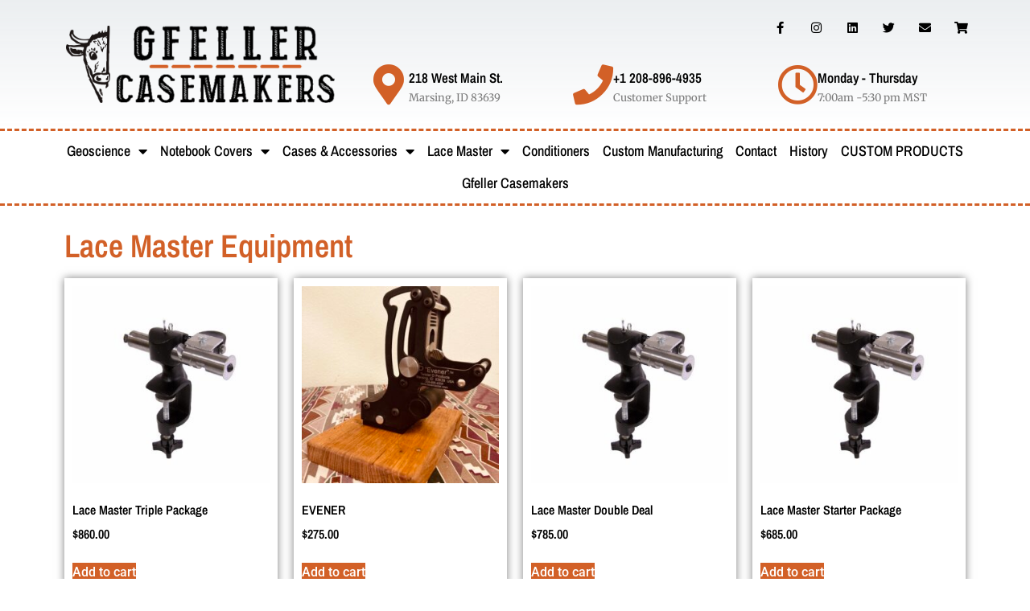

--- FILE ---
content_type: text/html; charset=UTF-8
request_url: https://gfeller.us/product-category/lace-master/lace-master-equipment/
body_size: 11524
content:
<!doctype html>
<html lang="en-US">
<head>
	<meta charset="UTF-8">
	<meta name="viewport" content="width=device-width, initial-scale=1">
	<link rel="profile" href="https://gmpg.org/xfn/11">
	<title>Lace Master Equipment &#8211; Gfeller Leather Casemakers</title>
<meta name='robots' content='max-image-preview:large' />
	<style>img:is([sizes="auto" i], [sizes^="auto," i]) { contain-intrinsic-size: 3000px 1500px }</style>
	
<!-- Social Warfare v4.5.6 https://warfareplugins.com - BEGINNING OF OUTPUT -->
<style>
	@font-face {
		font-family: "sw-icon-font";
		src:url("https://gfeller.us/wp-content/plugins/social-warfare/assets/fonts/sw-icon-font.eot?ver=4.5.6");
		src:url("https://gfeller.us/wp-content/plugins/social-warfare/assets/fonts/sw-icon-font.eot?ver=4.5.6#iefix") format("embedded-opentype"),
		url("https://gfeller.us/wp-content/plugins/social-warfare/assets/fonts/sw-icon-font.woff?ver=4.5.6") format("woff"),
		url("https://gfeller.us/wp-content/plugins/social-warfare/assets/fonts/sw-icon-font.ttf?ver=4.5.6") format("truetype"),
		url("https://gfeller.us/wp-content/plugins/social-warfare/assets/fonts/sw-icon-font.svg?ver=4.5.6#1445203416") format("svg");
		font-weight: normal;
		font-style: normal;
		font-display:block;
	}
</style>
<!-- Social Warfare v4.5.6 https://warfareplugins.com - END OF OUTPUT -->

<link rel='stylesheet' id='social-warfare-block-css-css' href='https://gfeller.us/wp-content/plugins/social-warfare/assets/js/post-editor/dist/blocks.style.build.css' media='all' />
<link rel='stylesheet' id='wp-block-library-css' href='https://gfeller.us/wp-includes/css/dist/block-library/style.min.css' media='all' />
<style id='global-styles-inline-css'>
:root{--wp--preset--aspect-ratio--square: 1;--wp--preset--aspect-ratio--4-3: 4/3;--wp--preset--aspect-ratio--3-4: 3/4;--wp--preset--aspect-ratio--3-2: 3/2;--wp--preset--aspect-ratio--2-3: 2/3;--wp--preset--aspect-ratio--16-9: 16/9;--wp--preset--aspect-ratio--9-16: 9/16;--wp--preset--color--black: #000000;--wp--preset--color--cyan-bluish-gray: #abb8c3;--wp--preset--color--white: #ffffff;--wp--preset--color--pale-pink: #f78da7;--wp--preset--color--vivid-red: #cf2e2e;--wp--preset--color--luminous-vivid-orange: #ff6900;--wp--preset--color--luminous-vivid-amber: #fcb900;--wp--preset--color--light-green-cyan: #7bdcb5;--wp--preset--color--vivid-green-cyan: #00d084;--wp--preset--color--pale-cyan-blue: #8ed1fc;--wp--preset--color--vivid-cyan-blue: #0693e3;--wp--preset--color--vivid-purple: #9b51e0;--wp--preset--gradient--vivid-cyan-blue-to-vivid-purple: linear-gradient(135deg,rgba(6,147,227,1) 0%,rgb(155,81,224) 100%);--wp--preset--gradient--light-green-cyan-to-vivid-green-cyan: linear-gradient(135deg,rgb(122,220,180) 0%,rgb(0,208,130) 100%);--wp--preset--gradient--luminous-vivid-amber-to-luminous-vivid-orange: linear-gradient(135deg,rgba(252,185,0,1) 0%,rgba(255,105,0,1) 100%);--wp--preset--gradient--luminous-vivid-orange-to-vivid-red: linear-gradient(135deg,rgba(255,105,0,1) 0%,rgb(207,46,46) 100%);--wp--preset--gradient--very-light-gray-to-cyan-bluish-gray: linear-gradient(135deg,rgb(238,238,238) 0%,rgb(169,184,195) 100%);--wp--preset--gradient--cool-to-warm-spectrum: linear-gradient(135deg,rgb(74,234,220) 0%,rgb(151,120,209) 20%,rgb(207,42,186) 40%,rgb(238,44,130) 60%,rgb(251,105,98) 80%,rgb(254,248,76) 100%);--wp--preset--gradient--blush-light-purple: linear-gradient(135deg,rgb(255,206,236) 0%,rgb(152,150,240) 100%);--wp--preset--gradient--blush-bordeaux: linear-gradient(135deg,rgb(254,205,165) 0%,rgb(254,45,45) 50%,rgb(107,0,62) 100%);--wp--preset--gradient--luminous-dusk: linear-gradient(135deg,rgb(255,203,112) 0%,rgb(199,81,192) 50%,rgb(65,88,208) 100%);--wp--preset--gradient--pale-ocean: linear-gradient(135deg,rgb(255,245,203) 0%,rgb(182,227,212) 50%,rgb(51,167,181) 100%);--wp--preset--gradient--electric-grass: linear-gradient(135deg,rgb(202,248,128) 0%,rgb(113,206,126) 100%);--wp--preset--gradient--midnight: linear-gradient(135deg,rgb(2,3,129) 0%,rgb(40,116,252) 100%);--wp--preset--font-size--small: 13px;--wp--preset--font-size--medium: 20px;--wp--preset--font-size--large: 36px;--wp--preset--font-size--x-large: 42px;--wp--preset--spacing--20: 0.44rem;--wp--preset--spacing--30: 0.67rem;--wp--preset--spacing--40: 1rem;--wp--preset--spacing--50: 1.5rem;--wp--preset--spacing--60: 2.25rem;--wp--preset--spacing--70: 3.38rem;--wp--preset--spacing--80: 5.06rem;--wp--preset--shadow--natural: 6px 6px 9px rgba(0, 0, 0, 0.2);--wp--preset--shadow--deep: 12px 12px 50px rgba(0, 0, 0, 0.4);--wp--preset--shadow--sharp: 6px 6px 0px rgba(0, 0, 0, 0.2);--wp--preset--shadow--outlined: 6px 6px 0px -3px rgba(255, 255, 255, 1), 6px 6px rgba(0, 0, 0, 1);--wp--preset--shadow--crisp: 6px 6px 0px rgba(0, 0, 0, 1);}:root { --wp--style--global--content-size: 800px;--wp--style--global--wide-size: 1200px; }:where(body) { margin: 0; }.wp-site-blocks > .alignleft { float: left; margin-right: 2em; }.wp-site-blocks > .alignright { float: right; margin-left: 2em; }.wp-site-blocks > .aligncenter { justify-content: center; margin-left: auto; margin-right: auto; }:where(.wp-site-blocks) > * { margin-block-start: 24px; margin-block-end: 0; }:where(.wp-site-blocks) > :first-child { margin-block-start: 0; }:where(.wp-site-blocks) > :last-child { margin-block-end: 0; }:root { --wp--style--block-gap: 24px; }:root :where(.is-layout-flow) > :first-child{margin-block-start: 0;}:root :where(.is-layout-flow) > :last-child{margin-block-end: 0;}:root :where(.is-layout-flow) > *{margin-block-start: 24px;margin-block-end: 0;}:root :where(.is-layout-constrained) > :first-child{margin-block-start: 0;}:root :where(.is-layout-constrained) > :last-child{margin-block-end: 0;}:root :where(.is-layout-constrained) > *{margin-block-start: 24px;margin-block-end: 0;}:root :where(.is-layout-flex){gap: 24px;}:root :where(.is-layout-grid){gap: 24px;}.is-layout-flow > .alignleft{float: left;margin-inline-start: 0;margin-inline-end: 2em;}.is-layout-flow > .alignright{float: right;margin-inline-start: 2em;margin-inline-end: 0;}.is-layout-flow > .aligncenter{margin-left: auto !important;margin-right: auto !important;}.is-layout-constrained > .alignleft{float: left;margin-inline-start: 0;margin-inline-end: 2em;}.is-layout-constrained > .alignright{float: right;margin-inline-start: 2em;margin-inline-end: 0;}.is-layout-constrained > .aligncenter{margin-left: auto !important;margin-right: auto !important;}.is-layout-constrained > :where(:not(.alignleft):not(.alignright):not(.alignfull)){max-width: var(--wp--style--global--content-size);margin-left: auto !important;margin-right: auto !important;}.is-layout-constrained > .alignwide{max-width: var(--wp--style--global--wide-size);}body .is-layout-flex{display: flex;}.is-layout-flex{flex-wrap: wrap;align-items: center;}.is-layout-flex > :is(*, div){margin: 0;}body .is-layout-grid{display: grid;}.is-layout-grid > :is(*, div){margin: 0;}body{padding-top: 0px;padding-right: 0px;padding-bottom: 0px;padding-left: 0px;}a:where(:not(.wp-element-button)){text-decoration: underline;}:root :where(.wp-element-button, .wp-block-button__link){background-color: #32373c;border-width: 0;color: #fff;font-family: inherit;font-size: inherit;line-height: inherit;padding: calc(0.667em + 2px) calc(1.333em + 2px);text-decoration: none;}.has-black-color{color: var(--wp--preset--color--black) !important;}.has-cyan-bluish-gray-color{color: var(--wp--preset--color--cyan-bluish-gray) !important;}.has-white-color{color: var(--wp--preset--color--white) !important;}.has-pale-pink-color{color: var(--wp--preset--color--pale-pink) !important;}.has-vivid-red-color{color: var(--wp--preset--color--vivid-red) !important;}.has-luminous-vivid-orange-color{color: var(--wp--preset--color--luminous-vivid-orange) !important;}.has-luminous-vivid-amber-color{color: var(--wp--preset--color--luminous-vivid-amber) !important;}.has-light-green-cyan-color{color: var(--wp--preset--color--light-green-cyan) !important;}.has-vivid-green-cyan-color{color: var(--wp--preset--color--vivid-green-cyan) !important;}.has-pale-cyan-blue-color{color: var(--wp--preset--color--pale-cyan-blue) !important;}.has-vivid-cyan-blue-color{color: var(--wp--preset--color--vivid-cyan-blue) !important;}.has-vivid-purple-color{color: var(--wp--preset--color--vivid-purple) !important;}.has-black-background-color{background-color: var(--wp--preset--color--black) !important;}.has-cyan-bluish-gray-background-color{background-color: var(--wp--preset--color--cyan-bluish-gray) !important;}.has-white-background-color{background-color: var(--wp--preset--color--white) !important;}.has-pale-pink-background-color{background-color: var(--wp--preset--color--pale-pink) !important;}.has-vivid-red-background-color{background-color: var(--wp--preset--color--vivid-red) !important;}.has-luminous-vivid-orange-background-color{background-color: var(--wp--preset--color--luminous-vivid-orange) !important;}.has-luminous-vivid-amber-background-color{background-color: var(--wp--preset--color--luminous-vivid-amber) !important;}.has-light-green-cyan-background-color{background-color: var(--wp--preset--color--light-green-cyan) !important;}.has-vivid-green-cyan-background-color{background-color: var(--wp--preset--color--vivid-green-cyan) !important;}.has-pale-cyan-blue-background-color{background-color: var(--wp--preset--color--pale-cyan-blue) !important;}.has-vivid-cyan-blue-background-color{background-color: var(--wp--preset--color--vivid-cyan-blue) !important;}.has-vivid-purple-background-color{background-color: var(--wp--preset--color--vivid-purple) !important;}.has-black-border-color{border-color: var(--wp--preset--color--black) !important;}.has-cyan-bluish-gray-border-color{border-color: var(--wp--preset--color--cyan-bluish-gray) !important;}.has-white-border-color{border-color: var(--wp--preset--color--white) !important;}.has-pale-pink-border-color{border-color: var(--wp--preset--color--pale-pink) !important;}.has-vivid-red-border-color{border-color: var(--wp--preset--color--vivid-red) !important;}.has-luminous-vivid-orange-border-color{border-color: var(--wp--preset--color--luminous-vivid-orange) !important;}.has-luminous-vivid-amber-border-color{border-color: var(--wp--preset--color--luminous-vivid-amber) !important;}.has-light-green-cyan-border-color{border-color: var(--wp--preset--color--light-green-cyan) !important;}.has-vivid-green-cyan-border-color{border-color: var(--wp--preset--color--vivid-green-cyan) !important;}.has-pale-cyan-blue-border-color{border-color: var(--wp--preset--color--pale-cyan-blue) !important;}.has-vivid-cyan-blue-border-color{border-color: var(--wp--preset--color--vivid-cyan-blue) !important;}.has-vivid-purple-border-color{border-color: var(--wp--preset--color--vivid-purple) !important;}.has-vivid-cyan-blue-to-vivid-purple-gradient-background{background: var(--wp--preset--gradient--vivid-cyan-blue-to-vivid-purple) !important;}.has-light-green-cyan-to-vivid-green-cyan-gradient-background{background: var(--wp--preset--gradient--light-green-cyan-to-vivid-green-cyan) !important;}.has-luminous-vivid-amber-to-luminous-vivid-orange-gradient-background{background: var(--wp--preset--gradient--luminous-vivid-amber-to-luminous-vivid-orange) !important;}.has-luminous-vivid-orange-to-vivid-red-gradient-background{background: var(--wp--preset--gradient--luminous-vivid-orange-to-vivid-red) !important;}.has-very-light-gray-to-cyan-bluish-gray-gradient-background{background: var(--wp--preset--gradient--very-light-gray-to-cyan-bluish-gray) !important;}.has-cool-to-warm-spectrum-gradient-background{background: var(--wp--preset--gradient--cool-to-warm-spectrum) !important;}.has-blush-light-purple-gradient-background{background: var(--wp--preset--gradient--blush-light-purple) !important;}.has-blush-bordeaux-gradient-background{background: var(--wp--preset--gradient--blush-bordeaux) !important;}.has-luminous-dusk-gradient-background{background: var(--wp--preset--gradient--luminous-dusk) !important;}.has-pale-ocean-gradient-background{background: var(--wp--preset--gradient--pale-ocean) !important;}.has-electric-grass-gradient-background{background: var(--wp--preset--gradient--electric-grass) !important;}.has-midnight-gradient-background{background: var(--wp--preset--gradient--midnight) !important;}.has-small-font-size{font-size: var(--wp--preset--font-size--small) !important;}.has-medium-font-size{font-size: var(--wp--preset--font-size--medium) !important;}.has-large-font-size{font-size: var(--wp--preset--font-size--large) !important;}.has-x-large-font-size{font-size: var(--wp--preset--font-size--x-large) !important;}
:root :where(.wp-block-pullquote){font-size: 1.5em;line-height: 1.6;}
</style>
<link rel='stylesheet' id='woocommerce-layout-css' href='https://gfeller.us/wp-content/plugins/woocommerce/assets/css/woocommerce-layout.css' media='all' />
<link rel='stylesheet' id='woocommerce-smallscreen-css' href='https://gfeller.us/wp-content/plugins/woocommerce/assets/css/woocommerce-smallscreen.css' media='only screen and (max-width: 768px)' />
<link rel='stylesheet' id='woocommerce-general-css' href='https://gfeller.us/wp-content/plugins/woocommerce/assets/css/woocommerce.css' media='all' />
<style id='woocommerce-inline-inline-css'>
.woocommerce form .form-row .required { visibility: visible; }
</style>
<link rel='stylesheet' id='social_warfare-css' href='https://gfeller.us/wp-content/plugins/social-warfare/assets/css/style.min.css' media='all' />
<link rel='stylesheet' id='brands-styles-css' href='https://gfeller.us/wp-content/plugins/woocommerce/assets/css/brands.css' media='all' />
<link rel='stylesheet' id='hello-elementor-css' href='https://gfeller.us/wp-content/themes/hello-elementor/assets/css/reset.css' media='all' />
<link rel='stylesheet' id='hello-elementor-theme-style-css' href='https://gfeller.us/wp-content/themes/hello-elementor/assets/css/theme.css' media='all' />
<link rel='stylesheet' id='hello-elementor-header-footer-css' href='https://gfeller.us/wp-content/themes/hello-elementor/assets/css/header-footer.css' media='all' />
<link rel='stylesheet' id='elementor-frontend-css' href='https://gfeller.us/wp-content/plugins/elementor/assets/css/frontend.min.css' media='all' />
<link rel='stylesheet' id='widget-image-css' href='https://gfeller.us/wp-content/plugins/elementor/assets/css/widget-image.min.css' media='all' />
<link rel='stylesheet' id='widget-social-icons-css' href='https://gfeller.us/wp-content/plugins/elementor/assets/css/widget-social-icons.min.css' media='all' />
<link rel='stylesheet' id='e-apple-webkit-css' href='https://gfeller.us/wp-content/plugins/elementor/assets/css/conditionals/apple-webkit.min.css' media='all' />
<link rel='stylesheet' id='widget-icon-box-css' href='https://gfeller.us/wp-content/plugins/elementor/assets/css/widget-icon-box.min.css' media='all' />
<link rel='stylesheet' id='widget-nav-menu-css' href='https://gfeller.us/wp-content/plugins/elementor-pro/assets/css/widget-nav-menu.min.css' media='all' />
<link rel='stylesheet' id='widget-heading-css' href='https://gfeller.us/wp-content/plugins/elementor/assets/css/widget-heading.min.css' media='all' />
<link rel='stylesheet' id='widget-woocommerce-products-css' href='https://gfeller.us/wp-content/plugins/elementor-pro/assets/css/widget-woocommerce-products.min.css' media='all' />
<link rel='stylesheet' id='widget-woocommerce-products-archive-css' href='https://gfeller.us/wp-content/plugins/elementor-pro/assets/css/widget-woocommerce-products-archive.min.css' media='all' />
<link rel='stylesheet' id='e-animation-fadeIn-css' href='https://gfeller.us/wp-content/plugins/elementor/assets/lib/animations/styles/fadeIn.min.css' media='all' />
<link rel='stylesheet' id='widget-form-css' href='https://gfeller.us/wp-content/plugins/elementor-pro/assets/css/widget-form.min.css' media='all' />
<link rel='stylesheet' id='e-popup-css' href='https://gfeller.us/wp-content/plugins/elementor-pro/assets/css/conditionals/popup.min.css' media='all' />
<link rel='stylesheet' id='elementor-icons-css' href='https://gfeller.us/wp-content/plugins/elementor/assets/lib/eicons/css/elementor-icons.min.css' media='all' />
<link rel='stylesheet' id='elementor-post-4254-css' href='https://gfeller.us/wp-content/uploads/elementor/css/post-4254.css' media='all' />
<link rel='stylesheet' id='font-awesome-5-all-css' href='https://gfeller.us/wp-content/plugins/elementor/assets/lib/font-awesome/css/all.min.css' media='all' />
<link rel='stylesheet' id='font-awesome-4-shim-css' href='https://gfeller.us/wp-content/plugins/elementor/assets/lib/font-awesome/css/v4-shims.min.css' media='all' />
<link rel='stylesheet' id='elementor-post-11-css' href='https://gfeller.us/wp-content/uploads/elementor/css/post-11.css' media='all' />
<link rel='stylesheet' id='elementor-post-36-css' href='https://gfeller.us/wp-content/uploads/elementor/css/post-36.css' media='all' />
<link rel='stylesheet' id='elementor-post-134-css' href='https://gfeller.us/wp-content/uploads/elementor/css/post-134.css' media='all' />
<link rel='stylesheet' id='elementor-post-4034-css' href='https://gfeller.us/wp-content/uploads/elementor/css/post-4034.css' media='all' />
<link rel='stylesheet' id='elementor-gf-local-archivonarrow-css' href='https://gfeller.us/wp-content/uploads/elementor/google-fonts/css/archivonarrow.css' media='all' />
<link rel='stylesheet' id='elementor-gf-local-robotoslab-css' href='https://gfeller.us/wp-content/uploads/elementor/google-fonts/css/robotoslab.css' media='all' />
<link rel='stylesheet' id='elementor-gf-local-merriweather-css' href='https://gfeller.us/wp-content/uploads/elementor/google-fonts/css/merriweather.css' media='all' />
<link rel='stylesheet' id='elementor-gf-local-roboto-css' href='https://gfeller.us/wp-content/uploads/elementor/google-fonts/css/roboto.css' media='all' />
<link rel='stylesheet' id='elementor-gf-local-sixcaps-css' href='https://gfeller.us/wp-content/uploads/elementor/google-fonts/css/sixcaps.css' media='all' />
<link rel='stylesheet' id='elementor-gf-local-arimo-css' href='https://gfeller.us/wp-content/uploads/elementor/google-fonts/css/arimo.css' media='all' />
<link rel='stylesheet' id='elementor-icons-shared-0-css' href='https://gfeller.us/wp-content/plugins/elementor/assets/lib/font-awesome/css/fontawesome.min.css' media='all' />
<link rel='stylesheet' id='elementor-icons-fa-brands-css' href='https://gfeller.us/wp-content/plugins/elementor/assets/lib/font-awesome/css/brands.min.css' media='all' />
<link rel='stylesheet' id='elementor-icons-fa-solid-css' href='https://gfeller.us/wp-content/plugins/elementor/assets/lib/font-awesome/css/solid.min.css' media='all' />
<link rel='stylesheet' id='elementor-icons-fa-regular-css' href='https://gfeller.us/wp-content/plugins/elementor/assets/lib/font-awesome/css/regular.min.css' media='all' />
<script src="https://gfeller.us/wp-includes/js/jquery/jquery.min.js" id="jquery-core-js"></script>
<script src="https://gfeller.us/wp-content/plugins/woocommerce/assets/js/jquery-blockui/jquery.blockUI.min.js" id="wc-jquery-blockui-js" defer data-wp-strategy="defer"></script>
<script id="wc-add-to-cart-js-extra">
var wc_add_to_cart_params = {"ajax_url":"\/wp-admin\/admin-ajax.php","wc_ajax_url":"\/?wc-ajax=%%endpoint%%","i18n_view_cart":"View cart","cart_url":"https:\/\/gfeller.us\/cart\/","is_cart":"","cart_redirect_after_add":"no"};
</script>
<script src="https://gfeller.us/wp-content/plugins/woocommerce/assets/js/frontend/add-to-cart.min.js" id="wc-add-to-cart-js" defer data-wp-strategy="defer"></script>
<script src="https://gfeller.us/wp-content/plugins/woocommerce/assets/js/js-cookie/js.cookie.min.js" id="wc-js-cookie-js" defer data-wp-strategy="defer"></script>
<script id="woocommerce-js-extra">
var woocommerce_params = {"ajax_url":"\/wp-admin\/admin-ajax.php","wc_ajax_url":"\/?wc-ajax=%%endpoint%%","i18n_password_show":"Show password","i18n_password_hide":"Hide password"};
</script>
<script src="https://gfeller.us/wp-content/plugins/woocommerce/assets/js/frontend/woocommerce.min.js" id="woocommerce-js" defer data-wp-strategy="defer"></script>
<script src="https://gfeller.us/wp-content/plugins/elementor/assets/lib/font-awesome/js/v4-shims.min.js" id="font-awesome-4-shim-js"></script>
	<noscript><style>.woocommerce-product-gallery{ opacity: 1 !important; }</style></noscript>
	<meta name="generator" content="Elementor 3.33.1; features: additional_custom_breakpoints; settings: css_print_method-external, google_font-enabled, font_display-auto">
			<style>
				.e-con.e-parent:nth-of-type(n+4):not(.e-lazyloaded):not(.e-no-lazyload),
				.e-con.e-parent:nth-of-type(n+4):not(.e-lazyloaded):not(.e-no-lazyload) * {
					background-image: none !important;
				}
				@media screen and (max-height: 1024px) {
					.e-con.e-parent:nth-of-type(n+3):not(.e-lazyloaded):not(.e-no-lazyload),
					.e-con.e-parent:nth-of-type(n+3):not(.e-lazyloaded):not(.e-no-lazyload) * {
						background-image: none !important;
					}
				}
				@media screen and (max-height: 640px) {
					.e-con.e-parent:nth-of-type(n+2):not(.e-lazyloaded):not(.e-no-lazyload),
					.e-con.e-parent:nth-of-type(n+2):not(.e-lazyloaded):not(.e-no-lazyload) * {
						background-image: none !important;
					}
				}
			</style>
			<link rel="icon" href="https://gfeller.us/wp-content/uploads/2023/07/cropped-Gfeller-Casemakers-Site-Cow-Logo-512x512-1-32x32.png" sizes="32x32" />
<link rel="icon" href="https://gfeller.us/wp-content/uploads/2023/07/cropped-Gfeller-Casemakers-Site-Cow-Logo-512x512-1-192x192.png" sizes="192x192" />
<link rel="apple-touch-icon" href="https://gfeller.us/wp-content/uploads/2023/07/cropped-Gfeller-Casemakers-Site-Cow-Logo-512x512-1-180x180.png" />
<meta name="msapplication-TileImage" content="https://gfeller.us/wp-content/uploads/2023/07/cropped-Gfeller-Casemakers-Site-Cow-Logo-512x512-1-270x270.png" />
</head>
<body class="archive tax-product_cat term-lace-master-equipment term-52 wp-custom-logo wp-embed-responsive wp-theme-hello-elementor theme-hello-elementor woocommerce woocommerce-page woocommerce-no-js hello-elementor-default elementor-page-134 elementor-default elementor-template-full-width elementor-kit-4254">


<a class="skip-link screen-reader-text" href="#content">Skip to content</a>

		<header data-elementor-type="header" data-elementor-id="11" class="elementor elementor-11 elementor-location-header" data-elementor-post-type="elementor_library">
					<section class="elementor-section elementor-top-section elementor-element elementor-element-1ee8095c elementor-section-height-min-height elementor-section-content-middle elementor-section-boxed elementor-section-height-default elementor-section-items-middle" data-id="1ee8095c" data-element_type="section" data-settings="{&quot;background_background&quot;:&quot;gradient&quot;}">
						<div class="elementor-container elementor-column-gap-no">
					<div class="elementor-column elementor-col-50 elementor-top-column elementor-element elementor-element-74961c72" data-id="74961c72" data-element_type="column">
			<div class="elementor-widget-wrap elementor-element-populated">
						<div class="elementor-element elementor-element-5234728d elementor-widget elementor-widget-theme-site-logo elementor-widget-image" data-id="5234728d" data-element_type="widget" data-widget_type="theme-site-logo.default">
				<div class="elementor-widget-container">
											<a href="https://gfeller.us">
			<img fetchpriority="high" width="900" height="300" src="https://gfeller.us/wp-content/uploads/2023/07/Gfeller-Casemakers-Cow-logo.png" class="attachment-full size-full wp-image-4282" alt="" srcset="https://gfeller.us/wp-content/uploads/2023/07/Gfeller-Casemakers-Cow-logo.png 900w, https://gfeller.us/wp-content/uploads/2023/07/Gfeller-Casemakers-Cow-logo-300x100.png 300w, https://gfeller.us/wp-content/uploads/2023/07/Gfeller-Casemakers-Cow-logo-768x256.png 768w, https://gfeller.us/wp-content/uploads/2023/07/Gfeller-Casemakers-Cow-logo-600x200.png 600w, https://gfeller.us/wp-content/uploads/2023/07/Gfeller-Casemakers-Cow-logo-180x60.png 180w, https://gfeller.us/wp-content/uploads/2023/07/Gfeller-Casemakers-Cow-logo-270x90.png 270w" sizes="(max-width: 900px) 100vw, 900px" />				</a>
											</div>
				</div>
					</div>
		</div>
				<div class="elementor-column elementor-col-50 elementor-top-column elementor-element elementor-element-118e390f" data-id="118e390f" data-element_type="column">
			<div class="elementor-widget-wrap elementor-element-populated">
						<div class="elementor-element elementor-element-1f6b1de3 e-grid-align-right e-grid-align-mobile-center elementor-shape-rounded elementor-grid-0 elementor-widget elementor-widget-social-icons" data-id="1f6b1de3" data-element_type="widget" data-widget_type="social-icons.default">
				<div class="elementor-widget-container">
							<div class="elementor-social-icons-wrapper elementor-grid" role="list">
							<span class="elementor-grid-item" role="listitem">
					<a class="elementor-icon elementor-social-icon elementor-social-icon-facebook-f elementor-repeater-item-320e991" href="https://www.facebook.com/casemakers1/" target="_blank">
						<span class="elementor-screen-only">Facebook-f</span>
						<i aria-hidden="true" class="fab fa-facebook-f"></i>					</a>
				</span>
							<span class="elementor-grid-item" role="listitem">
					<a class="elementor-icon elementor-social-icon elementor-social-icon-instagram elementor-repeater-item-cb4bc6e" href="https://www.instagram.com/gfeller.casemakers/" target="_blank">
						<span class="elementor-screen-only">Instagram</span>
						<i aria-hidden="true" class="fab fa-instagram"></i>					</a>
				</span>
							<span class="elementor-grid-item" role="listitem">
					<a class="elementor-icon elementor-social-icon elementor-social-icon-linkedin elementor-repeater-item-da2d1e6" href="https://www.linkedin.com/company/gfeller-casemakers-inc/" target="_blank">
						<span class="elementor-screen-only">Linkedin</span>
						<i aria-hidden="true" class="fab fa-linkedin"></i>					</a>
				</span>
							<span class="elementor-grid-item" role="listitem">
					<a class="elementor-icon elementor-social-icon elementor-social-icon-twitter elementor-repeater-item-1491259" href="https://twitter.com/gfeller_cases" target="_blank">
						<span class="elementor-screen-only">Twitter</span>
						<i aria-hidden="true" class="fab fa-twitter"></i>					</a>
				</span>
							<span class="elementor-grid-item" role="listitem">
					<a class="elementor-icon elementor-social-icon elementor-social-icon-envelope elementor-repeater-item-334e210" href="mailto:leather@gfeller.us" target="_blank">
						<span class="elementor-screen-only">Envelope</span>
						<i aria-hidden="true" class="fas fa-envelope"></i>					</a>
				</span>
							<span class="elementor-grid-item" role="listitem">
					<a class="elementor-icon elementor-social-icon elementor-social-icon-shopping-cart elementor-repeater-item-02dca7f" href="/cart/">
						<span class="elementor-screen-only">Shopping-cart</span>
						<i aria-hidden="true" class="fas fa-shopping-cart"></i>					</a>
				</span>
					</div>
						</div>
				</div>
				<section class="elementor-section elementor-inner-section elementor-element elementor-element-13698c4d elementor-hidden-phone elementor-section-boxed elementor-section-height-default elementor-section-height-default" data-id="13698c4d" data-element_type="section">
						<div class="elementor-container elementor-column-gap-default">
					<div class="elementor-column elementor-col-33 elementor-inner-column elementor-element elementor-element-2aebc7b1" data-id="2aebc7b1" data-element_type="column">
			<div class="elementor-widget-wrap elementor-element-populated">
						<div class="elementor-element elementor-element-ed75762 elementor-position-left elementor-view-default elementor-mobile-position-top elementor-widget elementor-widget-icon-box" data-id="ed75762" data-element_type="widget" data-widget_type="icon-box.default">
				<div class="elementor-widget-container">
							<div class="elementor-icon-box-wrapper">

						<div class="elementor-icon-box-icon">
				<span  class="elementor-icon">
				<i class="fa fa-map-marker" aria-hidden="true"></i>				</span>
			</div>
			
						<div class="elementor-icon-box-content">

									<h3 class="elementor-icon-box-title">
						<span  >
							218 West Main St.						</span>
					</h3>
				
									<p class="elementor-icon-box-description">
						Marsing, ID 83639					</p>
				
			</div>
			
		</div>
						</div>
				</div>
					</div>
		</div>
				<div class="elementor-column elementor-col-33 elementor-inner-column elementor-element elementor-element-51a46678" data-id="51a46678" data-element_type="column">
			<div class="elementor-widget-wrap elementor-element-populated">
						<div class="elementor-element elementor-element-4ba99a4a elementor-position-left elementor-view-default elementor-mobile-position-top elementor-widget elementor-widget-icon-box" data-id="4ba99a4a" data-element_type="widget" data-widget_type="icon-box.default">
				<div class="elementor-widget-container">
							<div class="elementor-icon-box-wrapper">

						<div class="elementor-icon-box-icon">
				<span  class="elementor-icon">
				<i class="fa fa-phone" aria-hidden="true"></i>				</span>
			</div>
			
						<div class="elementor-icon-box-content">

									<h3 class="elementor-icon-box-title">
						<span  >
							+1 208-896-4935						</span>
					</h3>
				
									<p class="elementor-icon-box-description">
						Customer Support					</p>
				
			</div>
			
		</div>
						</div>
				</div>
					</div>
		</div>
				<div class="elementor-column elementor-col-33 elementor-inner-column elementor-element elementor-element-35267676" data-id="35267676" data-element_type="column">
			<div class="elementor-widget-wrap elementor-element-populated">
						<div class="elementor-element elementor-element-124b1986 elementor-position-left elementor-view-default elementor-mobile-position-top elementor-widget elementor-widget-icon-box" data-id="124b1986" data-element_type="widget" data-widget_type="icon-box.default">
				<div class="elementor-widget-container">
							<div class="elementor-icon-box-wrapper">

						<div class="elementor-icon-box-icon">
				<span  class="elementor-icon">
				<i class="fa fa-clock-o" aria-hidden="true"></i>				</span>
			</div>
			
						<div class="elementor-icon-box-content">

									<h3 class="elementor-icon-box-title">
						<span  >
							Monday - Thursday						</span>
					</h3>
				
									<p class="elementor-icon-box-description">
						7:00am -5:30 pm MST					</p>
				
			</div>
			
		</div>
						</div>
				</div>
					</div>
		</div>
					</div>
		</section>
					</div>
		</div>
					</div>
		</section>
				<section class="elementor-section elementor-top-section elementor-element elementor-element-350c58b5 elementor-section-content-middle elementor-section-boxed elementor-section-height-default elementor-section-height-default" data-id="350c58b5" data-element_type="section" data-settings="{&quot;background_background&quot;:&quot;classic&quot;}">
						<div class="elementor-container elementor-column-gap-no">
					<div class="elementor-column elementor-col-100 elementor-top-column elementor-element elementor-element-4cec0127" data-id="4cec0127" data-element_type="column">
			<div class="elementor-widget-wrap elementor-element-populated">
						<div class="elementor-element elementor-element-10c3ab15 elementor-nav-menu--stretch elementor-nav-menu__align-center elementor-nav-menu--dropdown-tablet elementor-nav-menu__text-align-aside elementor-nav-menu--toggle elementor-nav-menu--burger elementor-widget elementor-widget-nav-menu" data-id="10c3ab15" data-element_type="widget" data-settings="{&quot;full_width&quot;:&quot;stretch&quot;,&quot;layout&quot;:&quot;horizontal&quot;,&quot;submenu_icon&quot;:{&quot;value&quot;:&quot;&lt;i class=\&quot;fas fa-caret-down\&quot; aria-hidden=\&quot;true\&quot;&gt;&lt;\/i&gt;&quot;,&quot;library&quot;:&quot;fa-solid&quot;},&quot;toggle&quot;:&quot;burger&quot;}" data-widget_type="nav-menu.default">
				<div class="elementor-widget-container">
								<nav aria-label="Menu" class="elementor-nav-menu--main elementor-nav-menu__container elementor-nav-menu--layout-horizontal e--pointer-background e--animation-none">
				<ul id="menu-1-10c3ab15" class="elementor-nav-menu"><li class="menu-item menu-item-type-post_type menu-item-object-page menu-item-has-children menu-item-510"><a href="https://gfeller.us/geoscience/" class="elementor-item">Geoscience</a>
<ul class="sub-menu elementor-nav-menu--dropdown">
	<li class="menu-item menu-item-type-taxonomy menu-item-object-product_cat menu-item-140"><a href="https://gfeller.us/product-category/geoscience/belt-cases/" class="elementor-sub-item">Belt Cases</a></li>
	<li class="menu-item menu-item-type-taxonomy menu-item-object-product_cat menu-item-143"><a href="https://gfeller.us/product-category/geoscience/hammer-carriers/" class="elementor-sub-item">Hammer Carriers</a></li>
	<li class="menu-item menu-item-type-taxonomy menu-item-object-product_cat menu-item-142"><a href="https://gfeller.us/product-category/geoscience/field-cases/" class="elementor-sub-item">Field Cases &amp; Shoulder Carry Bags</a></li>
	<li class="menu-item menu-item-type-taxonomy menu-item-object-product_cat menu-item-141"><a href="https://gfeller.us/product-category/geoscience/field-belts/" class="elementor-sub-item">Field Belts</a></li>
	<li class="menu-item menu-item-type-taxonomy menu-item-object-product_cat menu-item-144"><a href="https://gfeller.us/product-category/geoscience/field-gear/" class="elementor-sub-item">Misc Field Gear</a></li>
	<li class="menu-item menu-item-type-taxonomy menu-item-object-product_cat menu-item-641"><a href="https://gfeller.us/product-category/geoscience/" class="elementor-sub-item">Browse All Geoscience Products</a></li>
</ul>
</li>
<li class="menu-item menu-item-type-post_type menu-item-object-page menu-item-has-children menu-item-447"><a href="https://gfeller.us/notebook-covers/" class="elementor-item">Notebook Covers</a>
<ul class="sub-menu elementor-nav-menu--dropdown">
	<li class="menu-item menu-item-type-taxonomy menu-item-object-product_cat menu-item-636"><a href="https://gfeller.us/product-category/notebook-covers/generic-notebooks/" class="elementor-sub-item">Generic Notebooks</a></li>
	<li class="menu-item menu-item-type-taxonomy menu-item-object-product_cat menu-item-637"><a href="https://gfeller.us/product-category/notebook-covers/hobonichi/" class="elementor-sub-item">Hobonichi Notebooks</a></li>
	<li class="menu-item menu-item-type-taxonomy menu-item-object-product_cat menu-item-638"><a href="https://gfeller.us/product-category/notebook-covers/moleskine/" class="elementor-sub-item">Moleskine Notebooks and Journals</a></li>
	<li class="menu-item menu-item-type-taxonomy menu-item-object-product_cat menu-item-639"><a href="https://gfeller.us/product-category/notebook-covers/rhodia/" class="elementor-sub-item">Rhodia</a></li>
	<li class="menu-item menu-item-type-taxonomy menu-item-object-product_cat menu-item-640"><a href="https://gfeller.us/product-category/notebook-covers/" class="elementor-sub-item">Browse All Notebook Covers</a></li>
</ul>
</li>
<li class="menu-item menu-item-type-post_type menu-item-object-page menu-item-has-children menu-item-488"><a href="https://gfeller.us/cases-accessories/" class="elementor-item">Cases &#038; Accessories</a>
<ul class="sub-menu elementor-nav-menu--dropdown">
	<li class="menu-item menu-item-type-taxonomy menu-item-object-product_cat menu-item-1883"><a href="https://gfeller.us/product-category/cover-accessories/" class="elementor-sub-item">Accessories</a></li>
	<li class="menu-item menu-item-type-taxonomy menu-item-object-product_cat menu-item-4265"><a href="https://gfeller.us/product-category/slip-covers/" class="elementor-sub-item">Slip Covers</a></li>
	<li class="menu-item menu-item-type-taxonomy menu-item-object-product_cat menu-item-647"><a href="https://gfeller.us/product-category/passport-case/" class="elementor-sub-item">Passport Carry Options</a></li>
	<li class="menu-item menu-item-type-taxonomy menu-item-object-product_cat menu-item-648"><a href="https://gfeller.us/product-category/pen-cases/" class="elementor-sub-item">Pen Cases</a></li>
	<li class="menu-item menu-item-type-taxonomy menu-item-object-product_cat menu-item-644"><a href="https://gfeller.us/product-category/checkbook-cover/" class="elementor-sub-item">Checkbook Cover</a></li>
	<li class="menu-item menu-item-type-taxonomy menu-item-object-product_cat menu-item-643"><a href="https://gfeller.us/product-category/card-wallet/" class="elementor-sub-item">Card Wallets</a></li>
	<li class="menu-item menu-item-type-taxonomy menu-item-object-product_cat menu-item-649"><a href="https://gfeller.us/product-category/field-folios/" class="elementor-sub-item">Professional Field Folios</a></li>
	<li class="menu-item menu-item-type-custom menu-item-object-custom menu-item-4530"><a href="https://gfeller.us/cases-accessories/" class="elementor-sub-item">Browse All Cases &#038; Accessories</a></li>
</ul>
</li>
<li class="menu-item menu-item-type-post_type menu-item-object-page current-menu-ancestor current-menu-parent current_page_parent current_page_ancestor menu-item-has-children menu-item-361"><a href="https://gfeller.us/lace-master/" class="elementor-item">Lace Master</a>
<ul class="sub-menu elementor-nav-menu--dropdown">
	<li class="menu-item menu-item-type-taxonomy menu-item-object-product_cat current-menu-item menu-item-650"><a href="https://gfeller.us/product-category/lace-master/lace-master-equipment/" aria-current="page" class="elementor-sub-item elementor-item-active">Lace Master Equipment</a></li>
	<li class="menu-item menu-item-type-post_type menu-item-object-page menu-item-4391"><a href="https://gfeller.us/books-dvds/" class="elementor-sub-item">Books &#038; DVDs</a></li>
	<li class="menu-item menu-item-type-taxonomy menu-item-object-product_cat menu-item-269"><a href="https://gfeller.us/product-category/lace-master/accessories/" class="elementor-sub-item">Accessories</a></li>
	<li class="menu-item menu-item-type-post_type menu-item-object-page menu-item-1613"><a href="https://gfeller.us/lace-calculator/" class="elementor-sub-item">Lace Calculator</a></li>
	<li class="menu-item menu-item-type-taxonomy menu-item-object-product_cat current-product_cat-ancestor current-product_cat-parent menu-item-254"><a href="https://gfeller.us/product-category/lace-master/" class="elementor-sub-item">Browse All Lace Master Products</a></li>
</ul>
</li>
<li class="menu-item menu-item-type-taxonomy menu-item-object-product_cat menu-item-138"><a href="https://gfeller.us/product-category/conditioners/" class="elementor-item">Conditioners</a></li>
<li class="menu-item menu-item-type-post_type menu-item-object-page menu-item-151"><a href="https://gfeller.us/custom-manufacturing/" class="elementor-item">Custom Manufacturing</a></li>
<li class="menu-item menu-item-type-post_type menu-item-object-page menu-item-360"><a href="https://gfeller.us/contact/" class="elementor-item">Contact</a></li>
<li class="menu-item menu-item-type-post_type menu-item-object-page menu-item-2786"><a href="https://gfeller.us/history/" class="elementor-item">History</a></li>
<li class="menu-item menu-item-type-taxonomy menu-item-object-product_cat menu-item-3885"><a href="https://gfeller.us/product-category/custom-products/" class="elementor-item">CUSTOM PRODUCTS</a></li>
<li class="menu-item menu-item-type-post_type menu-item-object-page menu-item-5431"><a href="https://gfeller.us/?page_id=5427" class="elementor-item">Gfeller Casemakers</a></li>
</ul>			</nav>
					<div class="elementor-menu-toggle" role="button" tabindex="0" aria-label="Menu Toggle" aria-expanded="false">
			<i aria-hidden="true" role="presentation" class="elementor-menu-toggle__icon--open eicon-menu-bar"></i><i aria-hidden="true" role="presentation" class="elementor-menu-toggle__icon--close eicon-close"></i>		</div>
					<nav class="elementor-nav-menu--dropdown elementor-nav-menu__container" aria-hidden="true">
				<ul id="menu-2-10c3ab15" class="elementor-nav-menu"><li class="menu-item menu-item-type-post_type menu-item-object-page menu-item-has-children menu-item-510"><a href="https://gfeller.us/geoscience/" class="elementor-item" tabindex="-1">Geoscience</a>
<ul class="sub-menu elementor-nav-menu--dropdown">
	<li class="menu-item menu-item-type-taxonomy menu-item-object-product_cat menu-item-140"><a href="https://gfeller.us/product-category/geoscience/belt-cases/" class="elementor-sub-item" tabindex="-1">Belt Cases</a></li>
	<li class="menu-item menu-item-type-taxonomy menu-item-object-product_cat menu-item-143"><a href="https://gfeller.us/product-category/geoscience/hammer-carriers/" class="elementor-sub-item" tabindex="-1">Hammer Carriers</a></li>
	<li class="menu-item menu-item-type-taxonomy menu-item-object-product_cat menu-item-142"><a href="https://gfeller.us/product-category/geoscience/field-cases/" class="elementor-sub-item" tabindex="-1">Field Cases &amp; Shoulder Carry Bags</a></li>
	<li class="menu-item menu-item-type-taxonomy menu-item-object-product_cat menu-item-141"><a href="https://gfeller.us/product-category/geoscience/field-belts/" class="elementor-sub-item" tabindex="-1">Field Belts</a></li>
	<li class="menu-item menu-item-type-taxonomy menu-item-object-product_cat menu-item-144"><a href="https://gfeller.us/product-category/geoscience/field-gear/" class="elementor-sub-item" tabindex="-1">Misc Field Gear</a></li>
	<li class="menu-item menu-item-type-taxonomy menu-item-object-product_cat menu-item-641"><a href="https://gfeller.us/product-category/geoscience/" class="elementor-sub-item" tabindex="-1">Browse All Geoscience Products</a></li>
</ul>
</li>
<li class="menu-item menu-item-type-post_type menu-item-object-page menu-item-has-children menu-item-447"><a href="https://gfeller.us/notebook-covers/" class="elementor-item" tabindex="-1">Notebook Covers</a>
<ul class="sub-menu elementor-nav-menu--dropdown">
	<li class="menu-item menu-item-type-taxonomy menu-item-object-product_cat menu-item-636"><a href="https://gfeller.us/product-category/notebook-covers/generic-notebooks/" class="elementor-sub-item" tabindex="-1">Generic Notebooks</a></li>
	<li class="menu-item menu-item-type-taxonomy menu-item-object-product_cat menu-item-637"><a href="https://gfeller.us/product-category/notebook-covers/hobonichi/" class="elementor-sub-item" tabindex="-1">Hobonichi Notebooks</a></li>
	<li class="menu-item menu-item-type-taxonomy menu-item-object-product_cat menu-item-638"><a href="https://gfeller.us/product-category/notebook-covers/moleskine/" class="elementor-sub-item" tabindex="-1">Moleskine Notebooks and Journals</a></li>
	<li class="menu-item menu-item-type-taxonomy menu-item-object-product_cat menu-item-639"><a href="https://gfeller.us/product-category/notebook-covers/rhodia/" class="elementor-sub-item" tabindex="-1">Rhodia</a></li>
	<li class="menu-item menu-item-type-taxonomy menu-item-object-product_cat menu-item-640"><a href="https://gfeller.us/product-category/notebook-covers/" class="elementor-sub-item" tabindex="-1">Browse All Notebook Covers</a></li>
</ul>
</li>
<li class="menu-item menu-item-type-post_type menu-item-object-page menu-item-has-children menu-item-488"><a href="https://gfeller.us/cases-accessories/" class="elementor-item" tabindex="-1">Cases &#038; Accessories</a>
<ul class="sub-menu elementor-nav-menu--dropdown">
	<li class="menu-item menu-item-type-taxonomy menu-item-object-product_cat menu-item-1883"><a href="https://gfeller.us/product-category/cover-accessories/" class="elementor-sub-item" tabindex="-1">Accessories</a></li>
	<li class="menu-item menu-item-type-taxonomy menu-item-object-product_cat menu-item-4265"><a href="https://gfeller.us/product-category/slip-covers/" class="elementor-sub-item" tabindex="-1">Slip Covers</a></li>
	<li class="menu-item menu-item-type-taxonomy menu-item-object-product_cat menu-item-647"><a href="https://gfeller.us/product-category/passport-case/" class="elementor-sub-item" tabindex="-1">Passport Carry Options</a></li>
	<li class="menu-item menu-item-type-taxonomy menu-item-object-product_cat menu-item-648"><a href="https://gfeller.us/product-category/pen-cases/" class="elementor-sub-item" tabindex="-1">Pen Cases</a></li>
	<li class="menu-item menu-item-type-taxonomy menu-item-object-product_cat menu-item-644"><a href="https://gfeller.us/product-category/checkbook-cover/" class="elementor-sub-item" tabindex="-1">Checkbook Cover</a></li>
	<li class="menu-item menu-item-type-taxonomy menu-item-object-product_cat menu-item-643"><a href="https://gfeller.us/product-category/card-wallet/" class="elementor-sub-item" tabindex="-1">Card Wallets</a></li>
	<li class="menu-item menu-item-type-taxonomy menu-item-object-product_cat menu-item-649"><a href="https://gfeller.us/product-category/field-folios/" class="elementor-sub-item" tabindex="-1">Professional Field Folios</a></li>
	<li class="menu-item menu-item-type-custom menu-item-object-custom menu-item-4530"><a href="https://gfeller.us/cases-accessories/" class="elementor-sub-item" tabindex="-1">Browse All Cases &#038; Accessories</a></li>
</ul>
</li>
<li class="menu-item menu-item-type-post_type menu-item-object-page current-menu-ancestor current-menu-parent current_page_parent current_page_ancestor menu-item-has-children menu-item-361"><a href="https://gfeller.us/lace-master/" class="elementor-item" tabindex="-1">Lace Master</a>
<ul class="sub-menu elementor-nav-menu--dropdown">
	<li class="menu-item menu-item-type-taxonomy menu-item-object-product_cat current-menu-item menu-item-650"><a href="https://gfeller.us/product-category/lace-master/lace-master-equipment/" aria-current="page" class="elementor-sub-item elementor-item-active" tabindex="-1">Lace Master Equipment</a></li>
	<li class="menu-item menu-item-type-post_type menu-item-object-page menu-item-4391"><a href="https://gfeller.us/books-dvds/" class="elementor-sub-item" tabindex="-1">Books &#038; DVDs</a></li>
	<li class="menu-item menu-item-type-taxonomy menu-item-object-product_cat menu-item-269"><a href="https://gfeller.us/product-category/lace-master/accessories/" class="elementor-sub-item" tabindex="-1">Accessories</a></li>
	<li class="menu-item menu-item-type-post_type menu-item-object-page menu-item-1613"><a href="https://gfeller.us/lace-calculator/" class="elementor-sub-item" tabindex="-1">Lace Calculator</a></li>
	<li class="menu-item menu-item-type-taxonomy menu-item-object-product_cat current-product_cat-ancestor current-product_cat-parent menu-item-254"><a href="https://gfeller.us/product-category/lace-master/" class="elementor-sub-item" tabindex="-1">Browse All Lace Master Products</a></li>
</ul>
</li>
<li class="menu-item menu-item-type-taxonomy menu-item-object-product_cat menu-item-138"><a href="https://gfeller.us/product-category/conditioners/" class="elementor-item" tabindex="-1">Conditioners</a></li>
<li class="menu-item menu-item-type-post_type menu-item-object-page menu-item-151"><a href="https://gfeller.us/custom-manufacturing/" class="elementor-item" tabindex="-1">Custom Manufacturing</a></li>
<li class="menu-item menu-item-type-post_type menu-item-object-page menu-item-360"><a href="https://gfeller.us/contact/" class="elementor-item" tabindex="-1">Contact</a></li>
<li class="menu-item menu-item-type-post_type menu-item-object-page menu-item-2786"><a href="https://gfeller.us/history/" class="elementor-item" tabindex="-1">History</a></li>
<li class="menu-item menu-item-type-taxonomy menu-item-object-product_cat menu-item-3885"><a href="https://gfeller.us/product-category/custom-products/" class="elementor-item" tabindex="-1">CUSTOM PRODUCTS</a></li>
<li class="menu-item menu-item-type-post_type menu-item-object-page menu-item-5431"><a href="https://gfeller.us/?page_id=5427" class="elementor-item" tabindex="-1">Gfeller Casemakers</a></li>
</ul>			</nav>
						</div>
				</div>
					</div>
		</div>
					</div>
		</section>
				</header>
				<div data-elementor-type="product-archive" data-elementor-id="134" class="elementor elementor-134 elementor-bc-flex-widget elementor-location-archive product" data-elementor-post-type="elementor_library">
					<section class="elementor-section elementor-top-section elementor-element elementor-element-2849c71 elementor-section-boxed elementor-section-height-default elementor-section-height-default" data-id="2849c71" data-element_type="section">
						<div class="elementor-container elementor-column-gap-default">
					<div class="elementor-column elementor-col-100 elementor-top-column elementor-element elementor-element-1917b55" data-id="1917b55" data-element_type="column">
			<div class="elementor-widget-wrap elementor-element-populated">
						<div class="elementor-element elementor-element-a42853f elementor-widget elementor-widget-theme-archive-title elementor-page-title elementor-widget-heading" data-id="a42853f" data-element_type="widget" data-widget_type="theme-archive-title.default">
				<div class="elementor-widget-container">
					<h1 class="elementor-heading-title elementor-size-default">Lace Master Equipment</h1>				</div>
				</div>
				<div class="elementor-element elementor-element-d695109 elementor-grid-4 elementor-grid-tablet-3 elementor-grid-mobile-2 elementor-products-grid elementor-wc-products elementor-show-pagination-border-yes elementor-widget elementor-widget-woocommerce-archive-products" data-id="d695109" data-element_type="widget" data-widget_type="woocommerce-archive-products.default">
				<div class="elementor-widget-container">
					<div class="woocommerce columns-4 "><div class="woocommerce-notices-wrapper"></div><ul class="products elementor-grid columns-4">
<li class="product type-product post-1127 status-publish first instock product_cat-lace-master product_cat-lace-master-equipment has-post-thumbnail shipping-taxable purchasable product-type-simple">
	<a href="https://gfeller.us/product/lace-master-triple-package/" class="woocommerce-LoopProduct-link woocommerce-loop-product__link"><img width="300" height="300" src="https://gfeller.us/wp-content/uploads/2020/05/LACEMASTER-Color-Pic-640x621-1-300x300.jpg" class="attachment-woocommerce_thumbnail size-woocommerce_thumbnail" alt="Lace Master Triple Package" decoding="async" srcset="https://gfeller.us/wp-content/uploads/2020/05/LACEMASTER-Color-Pic-640x621-1-300x300.jpg 300w, https://gfeller.us/wp-content/uploads/2020/05/LACEMASTER-Color-Pic-640x621-1-150x150.jpg 150w, https://gfeller.us/wp-content/uploads/2020/05/LACEMASTER-Color-Pic-640x621-1-100x100.jpg 100w" sizes="(max-width: 300px) 100vw, 300px" /><h2 class="woocommerce-loop-product__title">Lace Master Triple Package</h2>
	<span class="price"><span class="woocommerce-Price-amount amount"><bdi><span class="woocommerce-Price-currencySymbol">&#36;</span>860.00</bdi></span></span>
</a><a href="/product-category/lace-master/lace-master-equipment/?add-to-cart=1127" aria-describedby="woocommerce_loop_add_to_cart_link_describedby_1127" data-quantity="1" class="button product_type_simple add_to_cart_button ajax_add_to_cart" data-product_id="1127" data-product_sku="LACEMASTER DELUXE" aria-label="Add to cart: &ldquo;Lace Master Triple Package&rdquo;" rel="nofollow" data-success_message="&ldquo;Lace Master Triple Package&rdquo; has been added to your cart" role="button">Add to cart</a>	<span id="woocommerce_loop_add_to_cart_link_describedby_1127" class="screen-reader-text">
			</span>
</li>
<li class="product type-product post-3223 status-publish instock product_cat-accessories product_cat-lace-master product_cat-lace-master-equipment has-post-thumbnail shipping-taxable purchasable product-type-simple">
	<a href="https://gfeller.us/product/evener/" class="woocommerce-LoopProduct-link woocommerce-loop-product__link"><img width="300" height="300" src="https://gfeller.us/wp-content/uploads/2022/05/IMG-1407-300x300.jpg" class="attachment-woocommerce_thumbnail size-woocommerce_thumbnail" alt="EVENER" decoding="async" srcset="https://gfeller.us/wp-content/uploads/2022/05/IMG-1407-300x300.jpg 300w, https://gfeller.us/wp-content/uploads/2022/05/IMG-1407-150x150.jpg 150w, https://gfeller.us/wp-content/uploads/2022/05/IMG-1407-100x100.jpg 100w" sizes="(max-width: 300px) 100vw, 300px" /><h2 class="woocommerce-loop-product__title">EVENER</h2>
	<span class="price"><span class="woocommerce-Price-amount amount"><bdi><span class="woocommerce-Price-currencySymbol">&#36;</span>275.00</bdi></span></span>
</a><a href="/product-category/lace-master/lace-master-equipment/?add-to-cart=3223" aria-describedby="woocommerce_loop_add_to_cart_link_describedby_3223" data-quantity="1" class="button product_type_simple add_to_cart_button ajax_add_to_cart" data-product_id="3223" data-product_sku="EVENER" aria-label="Add to cart: &ldquo;EVENER&rdquo;" rel="nofollow" data-success_message="&ldquo;EVENER&rdquo; has been added to your cart" role="button">Add to cart</a>	<span id="woocommerce_loop_add_to_cart_link_describedby_3223" class="screen-reader-text">
			</span>
</li>
<li class="product type-product post-1128 status-publish instock product_cat-lace-master product_cat-lace-master-equipment has-post-thumbnail shipping-taxable purchasable product-type-simple">
	<a href="https://gfeller.us/product/lace-master-double-dealhttp-gfeller-us-product-micro-adjust/" class="woocommerce-LoopProduct-link woocommerce-loop-product__link"><img loading="lazy" width="300" height="300" src="https://gfeller.us/wp-content/uploads/2020/05/LACEMASTER-Color-Pic-640x621-1-300x300.jpg" class="attachment-woocommerce_thumbnail size-woocommerce_thumbnail" alt="Lace Master Double Deal" decoding="async" srcset="https://gfeller.us/wp-content/uploads/2020/05/LACEMASTER-Color-Pic-640x621-1-300x300.jpg 300w, https://gfeller.us/wp-content/uploads/2020/05/LACEMASTER-Color-Pic-640x621-1-150x150.jpg 150w, https://gfeller.us/wp-content/uploads/2020/05/LACEMASTER-Color-Pic-640x621-1-100x100.jpg 100w" sizes="(max-width: 300px) 100vw, 300px" /><h2 class="woocommerce-loop-product__title">Lace Master Double Deal</h2>
	<span class="price"><span class="woocommerce-Price-amount amount"><bdi><span class="woocommerce-Price-currencySymbol">&#36;</span>785.00</bdi></span></span>
</a><a href="/product-category/lace-master/lace-master-equipment/?add-to-cart=1128" aria-describedby="woocommerce_loop_add_to_cart_link_describedby_1128" data-quantity="1" class="button product_type_simple add_to_cart_button ajax_add_to_cart" data-product_id="1128" data-product_sku="LACEMASTER DOUBLE DEAL" aria-label="Add to cart: &ldquo;Lace Master Double Deal&rdquo;" rel="nofollow" data-success_message="&ldquo;Lace Master Double Deal&rdquo; has been added to your cart" role="button">Add to cart</a>	<span id="woocommerce_loop_add_to_cart_link_describedby_1128" class="screen-reader-text">
			</span>
</li>
<li class="product type-product post-1132 status-publish last instock product_cat-lace-master product_cat-lace-master-equipment has-post-thumbnail shipping-taxable purchasable product-type-simple">
	<a href="https://gfeller.us/product/lace-master-starter-package/" class="woocommerce-LoopProduct-link woocommerce-loop-product__link"><img loading="lazy" width="300" height="300" src="https://gfeller.us/wp-content/uploads/2020/05/LACEMASTER-Color-Pic-640x621-1-300x300.jpg" class="attachment-woocommerce_thumbnail size-woocommerce_thumbnail" alt="Lace Master Starter Package" decoding="async" srcset="https://gfeller.us/wp-content/uploads/2020/05/LACEMASTER-Color-Pic-640x621-1-300x300.jpg 300w, https://gfeller.us/wp-content/uploads/2020/05/LACEMASTER-Color-Pic-640x621-1-150x150.jpg 150w, https://gfeller.us/wp-content/uploads/2020/05/LACEMASTER-Color-Pic-640x621-1-100x100.jpg 100w" sizes="(max-width: 300px) 100vw, 300px" /><h2 class="woocommerce-loop-product__title">Lace Master Starter Package</h2>
	<span class="price"><span class="woocommerce-Price-amount amount"><bdi><span class="woocommerce-Price-currencySymbol">&#36;</span>685.00</bdi></span></span>
</a><a href="/product-category/lace-master/lace-master-equipment/?add-to-cart=1132" aria-describedby="woocommerce_loop_add_to_cart_link_describedby_1132" data-quantity="1" class="button product_type_simple add_to_cart_button ajax_add_to_cart" data-product_id="1132" data-product_sku="LACEMASTER STARTER PACKAGE" aria-label="Add to cart: &ldquo;Lace Master Starter Package&rdquo;" rel="nofollow" data-success_message="&ldquo;Lace Master Starter Package&rdquo; has been added to your cart" role="button">Add to cart</a>	<span id="woocommerce_loop_add_to_cart_link_describedby_1132" class="screen-reader-text">
			</span>
</li>
<li class="product type-product post-1136 status-publish first instock product_cat-lace-master product_cat-lace-master-equipment has-post-thumbnail shipping-taxable purchasable product-type-simple">
	<a href="https://gfeller.us/product/vaquero-package/" class="woocommerce-LoopProduct-link woocommerce-loop-product__link"><img loading="lazy" width="300" height="300" src="https://gfeller.us/wp-content/uploads/2019/04/DSCN1938-300x300.jpg" class="attachment-woocommerce_thumbnail size-woocommerce_thumbnail" alt="Vaquero Package" decoding="async" srcset="https://gfeller.us/wp-content/uploads/2019/04/DSCN1938-300x300.jpg 300w, https://gfeller.us/wp-content/uploads/2019/04/DSCN1938-150x150.jpg 150w, https://gfeller.us/wp-content/uploads/2019/04/DSCN1938-100x100.jpg 100w" sizes="(max-width: 300px) 100vw, 300px" /><h2 class="woocommerce-loop-product__title">Vaquero Package</h2>
	<span class="price"><span class="woocommerce-Price-amount amount"><bdi><span class="woocommerce-Price-currencySymbol">&#36;</span>325.00</bdi></span></span>
</a><a href="/product-category/lace-master/lace-master-equipment/?add-to-cart=1136" aria-describedby="woocommerce_loop_add_to_cart_link_describedby_1136" data-quantity="1" class="button product_type_simple add_to_cart_button ajax_add_to_cart" data-product_id="1136" data-product_sku="Vaquero Package" aria-label="Add to cart: &ldquo;Vaquero Package&rdquo;" rel="nofollow" data-success_message="&ldquo;Vaquero Package&rdquo; has been added to your cart" role="button">Add to cart</a>	<span id="woocommerce_loop_add_to_cart_link_describedby_1136" class="screen-reader-text">
			</span>
</li>
</ul>
</div>				</div>
				</div>
					</div>
		</div>
					</div>
		</section>
				</div>
				<footer data-elementor-type="footer" data-elementor-id="36" class="elementor elementor-36 elementor-location-footer" data-elementor-post-type="elementor_library">
					<section class="elementor-section elementor-top-section elementor-element elementor-element-93e556b elementor-section-boxed elementor-section-height-default elementor-section-height-default" data-id="93e556b" data-element_type="section">
						<div class="elementor-container elementor-column-gap-default">
					<div class="elementor-column elementor-col-100 elementor-top-column elementor-element elementor-element-63cc32c" data-id="63cc32c" data-element_type="column">
			<div class="elementor-widget-wrap elementor-element-populated">
						<section class="elementor-section elementor-inner-section elementor-element elementor-element-4ebe94c elementor-section-boxed elementor-section-height-default elementor-section-height-default" data-id="4ebe94c" data-element_type="section">
						<div class="elementor-container elementor-column-gap-default">
					<div class="elementor-column elementor-col-33 elementor-inner-column elementor-element elementor-element-7c68664" data-id="7c68664" data-element_type="column">
			<div class="elementor-widget-wrap elementor-element-populated">
						<div class="elementor-element elementor-element-8df8ca7 elementor-widget elementor-widget-image" data-id="8df8ca7" data-element_type="widget" data-widget_type="image.default">
				<div class="elementor-widget-container">
															<img loading="lazy" width="300" height="121" src="https://gfeller.us/wp-content/uploads/2019/03/Gfeller-Casemakers-Cow-Address-logo-300x121.png" class="attachment-medium size-medium wp-image-4296" alt="" srcset="https://gfeller.us/wp-content/uploads/2019/03/Gfeller-Casemakers-Cow-Address-logo-300x121.png 300w, https://gfeller.us/wp-content/uploads/2019/03/Gfeller-Casemakers-Cow-Address-logo-600x243.png 600w, https://gfeller.us/wp-content/uploads/2019/03/Gfeller-Casemakers-Cow-Address-logo-148x60.png 148w, https://gfeller.us/wp-content/uploads/2019/03/Gfeller-Casemakers-Cow-Address-logo-222x90.png 222w, https://gfeller.us/wp-content/uploads/2019/03/Gfeller-Casemakers-Cow-Address-logo.png 684w" sizes="(max-width: 300px) 100vw, 300px" />															</div>
				</div>
					</div>
		</div>
				<div class="elementor-column elementor-col-33 elementor-inner-column elementor-element elementor-element-c00ae57" data-id="c00ae57" data-element_type="column">
			<div class="elementor-widget-wrap elementor-element-populated">
						<div class="elementor-element elementor-element-5eefef8 elementor-nav-menu__align-start elementor-nav-menu--dropdown-tablet elementor-nav-menu__text-align-aside elementor-nav-menu--toggle elementor-nav-menu--burger elementor-widget elementor-widget-nav-menu" data-id="5eefef8" data-element_type="widget" data-settings="{&quot;layout&quot;:&quot;vertical&quot;,&quot;submenu_icon&quot;:{&quot;value&quot;:&quot;&lt;i class=\&quot;\&quot; aria-hidden=\&quot;true\&quot;&gt;&lt;\/i&gt;&quot;,&quot;library&quot;:&quot;&quot;},&quot;toggle&quot;:&quot;burger&quot;}" data-widget_type="nav-menu.default">
				<div class="elementor-widget-container">
								<nav aria-label="Menu" class="elementor-nav-menu--main elementor-nav-menu__container elementor-nav-menu--layout-vertical e--pointer-none">
				<ul id="menu-1-5eefef8" class="elementor-nav-menu sm-vertical"><li class="menu-item menu-item-type-post_type menu-item-object-page menu-item-154"><a href="https://gfeller.us/shipping-returns/" class="elementor-item">Shipping &#038; Returns</a></li>
<li class="menu-item menu-item-type-post_type menu-item-object-page menu-item-155"><a href="https://gfeller.us/my-account/" class="elementor-item">My Account</a></li>
<li class="menu-item menu-item-type-custom menu-item-object-custom menu-item-2047"><a href="https://gfeller.us/my-account/orders/" class="elementor-item">Orders</a></li>
</ul>			</nav>
					<div class="elementor-menu-toggle" role="button" tabindex="0" aria-label="Menu Toggle" aria-expanded="false">
			<i aria-hidden="true" role="presentation" class="elementor-menu-toggle__icon--open eicon-menu-bar"></i><i aria-hidden="true" role="presentation" class="elementor-menu-toggle__icon--close eicon-close"></i>		</div>
					<nav class="elementor-nav-menu--dropdown elementor-nav-menu__container" aria-hidden="true">
				<ul id="menu-2-5eefef8" class="elementor-nav-menu sm-vertical"><li class="menu-item menu-item-type-post_type menu-item-object-page menu-item-154"><a href="https://gfeller.us/shipping-returns/" class="elementor-item" tabindex="-1">Shipping &#038; Returns</a></li>
<li class="menu-item menu-item-type-post_type menu-item-object-page menu-item-155"><a href="https://gfeller.us/my-account/" class="elementor-item" tabindex="-1">My Account</a></li>
<li class="menu-item menu-item-type-custom menu-item-object-custom menu-item-2047"><a href="https://gfeller.us/my-account/orders/" class="elementor-item" tabindex="-1">Orders</a></li>
</ul>			</nav>
						</div>
				</div>
					</div>
		</div>
				<div class="elementor-column elementor-col-33 elementor-inner-column elementor-element elementor-element-1d42670" data-id="1d42670" data-element_type="column">
			<div class="elementor-widget-wrap elementor-element-populated">
						<div class="elementor-element elementor-element-a729e7c elementor-widget elementor-widget-heading" data-id="a729e7c" data-element_type="widget" data-widget_type="heading.default">
				<div class="elementor-widget-container">
					<span class="elementor-heading-title elementor-size-small">©  2025 Gfeller Casemakers</span>				</div>
				</div>
				<div class="elementor-element elementor-element-5a686ad elementor-widget elementor-widget-heading" data-id="5a686ad" data-element_type="widget" data-widget_type="heading.default">
				<div class="elementor-widget-container">
					<span class="elementor-heading-title elementor-size-small"><a href="https://valice.com/" target="_blank">Powered by Valice</a></span>				</div>
				</div>
					</div>
		</div>
					</div>
		</section>
					</div>
		</div>
					</div>
		</section>
				</footer>
		
<script type="speculationrules">
{"prefetch":[{"source":"document","where":{"and":[{"href_matches":"\/*"},{"not":{"href_matches":["\/wp-*.php","\/wp-admin\/*","\/wp-content\/uploads\/*","\/wp-content\/*","\/wp-content\/plugins\/*","\/wp-content\/themes\/hello-elementor\/*","\/*\\?(.+)"]}},{"not":{"selector_matches":"a[rel~=\"nofollow\"]"}},{"not":{"selector_matches":".no-prefetch, .no-prefetch a"}}]},"eagerness":"conservative"}]}
</script>
		<div data-elementor-type="popup" data-elementor-id="4034" class="elementor elementor-4034 elementor-location-popup" data-elementor-settings="{&quot;entrance_animation&quot;:&quot;fadeIn&quot;,&quot;exit_animation&quot;:&quot;fadeIn&quot;,&quot;entrance_animation_duration&quot;:{&quot;unit&quot;:&quot;px&quot;,&quot;size&quot;:&quot;1&quot;,&quot;sizes&quot;:[]},&quot;avoid_multiple_popups&quot;:&quot;yes&quot;,&quot;a11y_navigation&quot;:&quot;yes&quot;,&quot;triggers&quot;:{&quot;page_load&quot;:&quot;yes&quot;,&quot;scrolling&quot;:&quot;yes&quot;,&quot;scrolling_to&quot;:&quot;yes&quot;,&quot;click&quot;:&quot;yes&quot;,&quot;inactivity&quot;:&quot;yes&quot;,&quot;exit_intent&quot;:&quot;yes&quot;,&quot;page_load_delay&quot;:0,&quot;scrolling_direction&quot;:&quot;down&quot;,&quot;scrolling_offset&quot;:50,&quot;click_times&quot;:1,&quot;inactivity_time&quot;:30},&quot;timing&quot;:{&quot;page_views&quot;:&quot;yes&quot;,&quot;sessions&quot;:&quot;yes&quot;,&quot;times&quot;:&quot;yes&quot;,&quot;url&quot;:&quot;yes&quot;,&quot;sources&quot;:&quot;yes&quot;,&quot;logged_in&quot;:&quot;yes&quot;,&quot;devices&quot;:&quot;yes&quot;,&quot;page_views_views&quot;:3,&quot;sessions_sessions&quot;:2,&quot;times_times&quot;:3,&quot;url_action&quot;:&quot;show&quot;,&quot;sources_sources&quot;:[&quot;search&quot;,&quot;external&quot;,&quot;internal&quot;],&quot;logged_in_users&quot;:&quot;all&quot;,&quot;devices_devices&quot;:[&quot;desktop&quot;,&quot;mobile&quot;,&quot;tablet&quot;]}}" data-elementor-post-type="elementor_library">
					<section class="elementor-section elementor-top-section elementor-element elementor-element-44109ffb elementor-section-full_width elementor-section-height-min-height elementor-section-items-stretch elementor-section-content-top elementor-reverse-mobile elementor-section-height-default" data-id="44109ffb" data-element_type="section" data-settings="{&quot;background_background&quot;:&quot;classic&quot;}">
						<div class="elementor-container elementor-column-gap-no">
					<div class="elementor-column elementor-col-100 elementor-top-column elementor-element elementor-element-460b0887" data-id="460b0887" data-element_type="column">
			<div class="elementor-widget-wrap elementor-element-populated">
						<div class="elementor-element elementor-element-683bc6c animated-slow elementor-invisible elementor-widget elementor-widget-heading" data-id="683bc6c" data-element_type="widget" data-settings="{&quot;_animation&quot;:&quot;fadeIn&quot;}" data-widget_type="heading.default">
				<div class="elementor-widget-container">
					<div class="elementor-heading-title elementor-size-large">STAY IN TOUCH</div>				</div>
				</div>
				<div class="elementor-element elementor-element-1cf5ca8e elementor-invisible elementor-widget elementor-widget-heading" data-id="1cf5ca8e" data-element_type="widget" data-settings="{&quot;_animation&quot;:&quot;fadeIn&quot;,&quot;_animation_delay&quot;:&quot;100&quot;}" data-widget_type="heading.default">
				<div class="elementor-widget-container">
					<p class="elementor-heading-title elementor-size-default">Be the first to know about new arrivals and promotions</p>				</div>
				</div>
				<div class="elementor-element elementor-element-60e85b91 animated-fast elementor-button-align-stretch elementor-invisible elementor-widget elementor-widget-form" data-id="60e85b91" data-element_type="widget" data-settings="{&quot;button_width&quot;:&quot;40&quot;,&quot;step_next_label&quot;:&quot;Next&quot;,&quot;step_previous_label&quot;:&quot;Previous&quot;,&quot;_animation&quot;:&quot;fadeIn&quot;,&quot;_animation_delay&quot;:&quot;200&quot;,&quot;button_width_tablet&quot;:&quot;100&quot;,&quot;_animation_tablet&quot;:&quot;none&quot;,&quot;step_type&quot;:&quot;number_text&quot;,&quot;step_icon_shape&quot;:&quot;circle&quot;}" data-widget_type="form.default">
				<div class="elementor-widget-container">
							<form class="elementor-form" method="post" name="Coupon Form" aria-label="Coupon Form">
			<input type="hidden" name="post_id" value="4034"/>
			<input type="hidden" name="form_id" value="60e85b91"/>
			<input type="hidden" name="referer_title" value="" />

							<input type="hidden" name="queried_id" value="4"/>
			
			<div class="elementor-form-fields-wrapper elementor-labels-">
								<div class="elementor-field-type-email elementor-field-group elementor-column elementor-field-group-email elementor-col-100 elementor-md-100 elementor-field-required">
												<label for="form-field-email" class="elementor-field-label elementor-screen-only">
								Email							</label>
														<input size="1" type="email" name="form_fields[email]" id="form-field-email" class="elementor-field elementor-size-sm  elementor-field-textual" placeholder="Write Your Email Address" required="required">
											</div>
								<div class="elementor-field-group elementor-column elementor-field-type-submit elementor-col-40 e-form__buttons elementor-md-100">
					<button class="elementor-button elementor-size-sm" type="submit">
						<span class="elementor-button-content-wrapper">
																						<span class="elementor-button-text">Submit</span>
													</span>
					</button>
				</div>
			</div>
		</form>
						</div>
				</div>
					</div>
		</div>
					</div>
		</section>
				</div>
					<script>
				const lazyloadRunObserver = () => {
					const lazyloadBackgrounds = document.querySelectorAll( `.e-con.e-parent:not(.e-lazyloaded)` );
					const lazyloadBackgroundObserver = new IntersectionObserver( ( entries ) => {
						entries.forEach( ( entry ) => {
							if ( entry.isIntersecting ) {
								let lazyloadBackground = entry.target;
								if( lazyloadBackground ) {
									lazyloadBackground.classList.add( 'e-lazyloaded' );
								}
								lazyloadBackgroundObserver.unobserve( entry.target );
							}
						});
					}, { rootMargin: '200px 0px 200px 0px' } );
					lazyloadBackgrounds.forEach( ( lazyloadBackground ) => {
						lazyloadBackgroundObserver.observe( lazyloadBackground );
					} );
				};
				const events = [
					'DOMContentLoaded',
					'elementor/lazyload/observe',
				];
				events.forEach( ( event ) => {
					document.addEventListener( event, lazyloadRunObserver );
				} );
			</script>
				<script>
		(function () {
			var c = document.body.className;
			c = c.replace(/woocommerce-no-js/, 'woocommerce-js');
			document.body.className = c;
		})();
	</script>
	<link rel='stylesheet' id='wc-blocks-style-css' href='https://gfeller.us/wp-content/plugins/woocommerce/assets/client/blocks/wc-blocks.css' media='all' />
<script id="social_warfare_script-js-extra">
var socialWarfare = {"addons":[],"post_id":"1127","variables":{"emphasizeIcons":false,"powered_by_toggle":false,"affiliate_link":"https:\/\/warfareplugins.com"},"floatBeforeContent":""};
</script>
<script src="https://gfeller.us/wp-content/plugins/social-warfare/assets/js/script.min.js" id="social_warfare_script-js"></script>
<script src="https://gfeller.us/wp-content/plugins/woocommerce-table-rate-shipping/assets/js/frontend-checkout.min.js" id="woocommerce_shipping_table_rate_checkout-js"></script>
<script src="https://gfeller.us/wp-content/plugins/elementor/assets/js/webpack.runtime.min.js" id="elementor-webpack-runtime-js"></script>
<script src="https://gfeller.us/wp-content/plugins/elementor/assets/js/frontend-modules.min.js" id="elementor-frontend-modules-js"></script>
<script src="https://gfeller.us/wp-includes/js/jquery/ui/core.min.js" id="jquery-ui-core-js"></script>
<script id="elementor-frontend-js-before">
var elementorFrontendConfig = {"environmentMode":{"edit":false,"wpPreview":false,"isScriptDebug":false},"i18n":{"shareOnFacebook":"Share on Facebook","shareOnTwitter":"Share on Twitter","pinIt":"Pin it","download":"Download","downloadImage":"Download image","fullscreen":"Fullscreen","zoom":"Zoom","share":"Share","playVideo":"Play Video","previous":"Previous","next":"Next","close":"Close","a11yCarouselPrevSlideMessage":"Previous slide","a11yCarouselNextSlideMessage":"Next slide","a11yCarouselFirstSlideMessage":"This is the first slide","a11yCarouselLastSlideMessage":"This is the last slide","a11yCarouselPaginationBulletMessage":"Go to slide"},"is_rtl":false,"breakpoints":{"xs":0,"sm":480,"md":768,"lg":1025,"xl":1440,"xxl":1600},"responsive":{"breakpoints":{"mobile":{"label":"Mobile Portrait","value":767,"default_value":767,"direction":"max","is_enabled":true},"mobile_extra":{"label":"Mobile Landscape","value":880,"default_value":880,"direction":"max","is_enabled":false},"tablet":{"label":"Tablet Portrait","value":1024,"default_value":1024,"direction":"max","is_enabled":true},"tablet_extra":{"label":"Tablet Landscape","value":1200,"default_value":1200,"direction":"max","is_enabled":false},"laptop":{"label":"Laptop","value":1366,"default_value":1366,"direction":"max","is_enabled":false},"widescreen":{"label":"Widescreen","value":2400,"default_value":2400,"direction":"min","is_enabled":false}},"hasCustomBreakpoints":false},"version":"3.33.1","is_static":false,"experimentalFeatures":{"additional_custom_breakpoints":true,"theme_builder_v2":true,"home_screen":true,"global_classes_should_enforce_capabilities":true,"e_variables":true,"cloud-library":true,"e_opt_in_v4_page":true,"import-export-customization":true,"e_pro_variables":true},"urls":{"assets":"https:\/\/gfeller.us\/wp-content\/plugins\/elementor\/assets\/","ajaxurl":"https:\/\/gfeller.us\/wp-admin\/admin-ajax.php","uploadUrl":"https:\/\/gfeller.us\/wp-content\/uploads"},"nonces":{"floatingButtonsClickTracking":"d6406a9b29"},"swiperClass":"swiper","settings":{"editorPreferences":[]},"kit":{"active_breakpoints":["viewport_mobile","viewport_tablet"],"global_image_lightbox":"yes","lightbox_enable_counter":"yes","lightbox_enable_fullscreen":"yes","lightbox_enable_zoom":"yes","lightbox_enable_share":"yes","lightbox_title_src":"title","lightbox_description_src":"description","woocommerce_notices_elements":[]},"post":{"id":0,"title":"Lace Master Equipment &#8211; Gfeller Leather Casemakers","excerpt":""}};
</script>
<script src="https://gfeller.us/wp-content/plugins/elementor/assets/js/frontend.min.js" id="elementor-frontend-js"></script>
<script src="https://gfeller.us/wp-content/plugins/elementor-pro/assets/lib/smartmenus/jquery.smartmenus.min.js" id="smartmenus-js"></script>
<script src="https://gfeller.us/wp-content/plugins/woocommerce/assets/js/sourcebuster/sourcebuster.min.js" id="sourcebuster-js-js"></script>
<script id="wc-order-attribution-js-extra">
var wc_order_attribution = {"params":{"lifetime":1.0e-5,"session":30,"base64":false,"ajaxurl":"https:\/\/gfeller.us\/wp-admin\/admin-ajax.php","prefix":"wc_order_attribution_","allowTracking":true},"fields":{"source_type":"current.typ","referrer":"current_add.rf","utm_campaign":"current.cmp","utm_source":"current.src","utm_medium":"current.mdm","utm_content":"current.cnt","utm_id":"current.id","utm_term":"current.trm","utm_source_platform":"current.plt","utm_creative_format":"current.fmt","utm_marketing_tactic":"current.tct","session_entry":"current_add.ep","session_start_time":"current_add.fd","session_pages":"session.pgs","session_count":"udata.vst","user_agent":"udata.uag"}};
</script>
<script src="https://gfeller.us/wp-content/plugins/woocommerce/assets/js/frontend/order-attribution.min.js" id="wc-order-attribution-js"></script>
<script src="https://gfeller.us/wp-content/plugins/elementor-pro/assets/js/webpack-pro.runtime.min.js" id="elementor-pro-webpack-runtime-js"></script>
<script src="https://gfeller.us/wp-includes/js/dist/hooks.min.js" id="wp-hooks-js"></script>
<script src="https://gfeller.us/wp-includes/js/dist/i18n.min.js" id="wp-i18n-js"></script>
<script id="wp-i18n-js-after">
wp.i18n.setLocaleData( { 'text direction\u0004ltr': [ 'ltr' ] } );
</script>
<script id="elementor-pro-frontend-js-before">
var ElementorProFrontendConfig = {"ajaxurl":"https:\/\/gfeller.us\/wp-admin\/admin-ajax.php","nonce":"6d90ac302e","urls":{"assets":"https:\/\/gfeller.us\/wp-content\/plugins\/elementor-pro\/assets\/","rest":"https:\/\/gfeller.us\/wp-json\/"},"settings":{"lazy_load_background_images":true},"popup":{"hasPopUps":true},"shareButtonsNetworks":{"facebook":{"title":"Facebook","has_counter":true},"twitter":{"title":"Twitter"},"linkedin":{"title":"LinkedIn","has_counter":true},"pinterest":{"title":"Pinterest","has_counter":true},"reddit":{"title":"Reddit","has_counter":true},"vk":{"title":"VK","has_counter":true},"odnoklassniki":{"title":"OK","has_counter":true},"tumblr":{"title":"Tumblr"},"digg":{"title":"Digg"},"skype":{"title":"Skype"},"stumbleupon":{"title":"StumbleUpon","has_counter":true},"mix":{"title":"Mix"},"telegram":{"title":"Telegram"},"pocket":{"title":"Pocket","has_counter":true},"xing":{"title":"XING","has_counter":true},"whatsapp":{"title":"WhatsApp"},"email":{"title":"Email"},"print":{"title":"Print"},"x-twitter":{"title":"X"},"threads":{"title":"Threads"}},"woocommerce":{"menu_cart":{"cart_page_url":"https:\/\/gfeller.us\/cart\/","checkout_page_url":"https:\/\/gfeller.us\/cart\/checkout\/","fragments_nonce":"c295aee118"}},"facebook_sdk":{"lang":"en_US","app_id":""},"lottie":{"defaultAnimationUrl":"https:\/\/gfeller.us\/wp-content\/plugins\/elementor-pro\/modules\/lottie\/assets\/animations\/default.json"}};
</script>
<script src="https://gfeller.us/wp-content/plugins/elementor-pro/assets/js/frontend.min.js" id="elementor-pro-frontend-js"></script>
<script src="https://gfeller.us/wp-content/plugins/elementor-pro/assets/js/elements-handlers.min.js" id="pro-elements-handlers-js"></script>
<script type="text/javascript"> var swp_nonce = "149d387821";var swpFloatBeforeContent = false; var swp_ajax_url = "https://gfeller.us/wp-admin/admin-ajax.php";var swpClickTracking = false;</script>
</body>
</html>


--- FILE ---
content_type: text/css
request_url: https://gfeller.us/wp-content/uploads/elementor/css/post-11.css
body_size: 1604
content:
.elementor-11 .elementor-element.elementor-element-1ee8095c > .elementor-container > .elementor-column > .elementor-widget-wrap{align-content:center;align-items:center;}.elementor-11 .elementor-element.elementor-element-1ee8095c:not(.elementor-motion-effects-element-type-background), .elementor-11 .elementor-element.elementor-element-1ee8095c > .elementor-motion-effects-container > .elementor-motion-effects-layer{background-color:transparent;background-image:linear-gradient(180deg, rgba(194,203,210,0.33) 0%, #ffffff 100%);}.elementor-11 .elementor-element.elementor-element-1ee8095c > .elementor-container{min-height:160px;}.elementor-11 .elementor-element.elementor-element-1ee8095c{transition:background 0.3s, border 0.3s, border-radius 0.3s, box-shadow 0.3s;}.elementor-11 .elementor-element.elementor-element-1ee8095c > .elementor-background-overlay{transition:background 0.3s, border-radius 0.3s, opacity 0.3s;}.elementor-widget-theme-site-logo .widget-image-caption{color:var( --e-global-color-text );font-family:var( --e-global-typography-text-font-family ), Sans-serif;font-weight:var( --e-global-typography-text-font-weight );}.elementor-11 .elementor-element.elementor-element-5234728d > .elementor-widget-container{padding:0px 20px 0px 0px;}.elementor-11 .elementor-element.elementor-element-5234728d img{width:100vw;}.elementor-11 .elementor-element.elementor-element-1f6b1de3{--grid-template-columns:repeat(0, auto);--icon-size:15px;--grid-column-gap:11px;--grid-row-gap:0px;}.elementor-11 .elementor-element.elementor-element-1f6b1de3 .elementor-widget-container{text-align:right;}.elementor-11 .elementor-element.elementor-element-1f6b1de3 .elementor-social-icon{background-color:rgba(0,0,0,0);}.elementor-11 .elementor-element.elementor-element-1f6b1de3 .elementor-social-icon i{color:#000000;}.elementor-11 .elementor-element.elementor-element-1f6b1de3 .elementor-social-icon svg{fill:#000000;}.elementor-11 .elementor-element.elementor-element-1f6b1de3 .elementor-social-icon:hover{background-color:#d26027;}.elementor-11 .elementor-element.elementor-element-1f6b1de3 .elementor-social-icon:hover i{color:#FFFFFF;}.elementor-11 .elementor-element.elementor-element-1f6b1de3 .elementor-social-icon:hover svg{fill:#FFFFFF;}.elementor-widget-icon-box.elementor-view-stacked .elementor-icon{background-color:var( --e-global-color-primary );}.elementor-widget-icon-box.elementor-view-framed .elementor-icon, .elementor-widget-icon-box.elementor-view-default .elementor-icon{fill:var( --e-global-color-primary );color:var( --e-global-color-primary );border-color:var( --e-global-color-primary );}.elementor-widget-icon-box .elementor-icon-box-title, .elementor-widget-icon-box .elementor-icon-box-title a{font-family:var( --e-global-typography-primary-font-family ), Sans-serif;font-weight:var( --e-global-typography-primary-font-weight );}.elementor-widget-icon-box .elementor-icon-box-title{color:var( --e-global-color-primary );}.elementor-widget-icon-box:has(:hover) .elementor-icon-box-title,
					 .elementor-widget-icon-box:has(:focus) .elementor-icon-box-title{color:var( --e-global-color-primary );}.elementor-widget-icon-box .elementor-icon-box-description{font-family:var( --e-global-typography-text-font-family ), Sans-serif;font-weight:var( --e-global-typography-text-font-weight );color:var( --e-global-color-text );}.elementor-11 .elementor-element.elementor-element-ed75762 .elementor-icon-box-wrapper{align-items:center;}.elementor-11 .elementor-element.elementor-element-ed75762{--icon-box-icon-margin:10px;}.elementor-11 .elementor-element.elementor-element-ed75762 .elementor-icon-box-title{margin-block-end:5px;color:#000000;}.elementor-11 .elementor-element.elementor-element-ed75762.elementor-view-stacked .elementor-icon{background-color:#d26027;}.elementor-11 .elementor-element.elementor-element-ed75762.elementor-view-framed .elementor-icon, .elementor-11 .elementor-element.elementor-element-ed75762.elementor-view-default .elementor-icon{fill:#d26027;color:#d26027;border-color:#d26027;}.elementor-11 .elementor-element.elementor-element-ed75762 .elementor-icon-box-title, .elementor-11 .elementor-element.elementor-element-ed75762 .elementor-icon-box-title a{font-size:17px;}.elementor-11 .elementor-element.elementor-element-ed75762 .elementor-icon-box-description{font-size:13px;font-weight:400;}.elementor-11 .elementor-element.elementor-element-4ba99a4a .elementor-icon-box-wrapper{align-items:center;}.elementor-11 .elementor-element.elementor-element-4ba99a4a{--icon-box-icon-margin:10px;}.elementor-11 .elementor-element.elementor-element-4ba99a4a .elementor-icon-box-title{margin-block-end:5px;color:#000000;}.elementor-11 .elementor-element.elementor-element-4ba99a4a.elementor-view-stacked .elementor-icon{background-color:#d26027;}.elementor-11 .elementor-element.elementor-element-4ba99a4a.elementor-view-framed .elementor-icon, .elementor-11 .elementor-element.elementor-element-4ba99a4a.elementor-view-default .elementor-icon{fill:#d26027;color:#d26027;border-color:#d26027;}.elementor-11 .elementor-element.elementor-element-4ba99a4a .elementor-icon-box-title, .elementor-11 .elementor-element.elementor-element-4ba99a4a .elementor-icon-box-title a{font-size:17px;}.elementor-11 .elementor-element.elementor-element-4ba99a4a .elementor-icon-box-description{font-size:13px;font-weight:400;}.elementor-11 .elementor-element.elementor-element-124b1986 .elementor-icon-box-wrapper{align-items:center;}.elementor-11 .elementor-element.elementor-element-124b1986{--icon-box-icon-margin:10px;}.elementor-11 .elementor-element.elementor-element-124b1986 .elementor-icon-box-title{margin-block-end:5px;color:#000000;}.elementor-11 .elementor-element.elementor-element-124b1986.elementor-view-stacked .elementor-icon{background-color:#d26027;}.elementor-11 .elementor-element.elementor-element-124b1986.elementor-view-framed .elementor-icon, .elementor-11 .elementor-element.elementor-element-124b1986.elementor-view-default .elementor-icon{fill:#d26027;color:#d26027;border-color:#d26027;}.elementor-11 .elementor-element.elementor-element-124b1986 .elementor-icon-box-title, .elementor-11 .elementor-element.elementor-element-124b1986 .elementor-icon-box-title a{font-size:17px;}.elementor-11 .elementor-element.elementor-element-124b1986 .elementor-icon-box-description{font-size:13px;font-weight:400;}.elementor-11 .elementor-element.elementor-element-350c58b5 > .elementor-container > .elementor-column > .elementor-widget-wrap{align-content:center;align-items:center;}.elementor-11 .elementor-element.elementor-element-350c58b5:not(.elementor-motion-effects-element-type-background), .elementor-11 .elementor-element.elementor-element-350c58b5 > .elementor-motion-effects-container > .elementor-motion-effects-layer{background-color:#ffffff;}.elementor-11 .elementor-element.elementor-element-350c58b5{border-style:dashed;border-width:3px 0px 3px 0px;border-color:#d26027;transition:background 0.3s, border 0.3s, border-radius 0.3s, box-shadow 0.3s;padding:5px 0px 5px 0px;}.elementor-11 .elementor-element.elementor-element-350c58b5 > .elementor-background-overlay{transition:background 0.3s, border-radius 0.3s, opacity 0.3s;}.elementor-widget-nav-menu .elementor-nav-menu .elementor-item{font-family:var( --e-global-typography-primary-font-family ), Sans-serif;font-weight:var( --e-global-typography-primary-font-weight );}.elementor-widget-nav-menu .elementor-nav-menu--main .elementor-item{color:var( --e-global-color-text );fill:var( --e-global-color-text );}.elementor-widget-nav-menu .elementor-nav-menu--main .elementor-item:hover,
					.elementor-widget-nav-menu .elementor-nav-menu--main .elementor-item.elementor-item-active,
					.elementor-widget-nav-menu .elementor-nav-menu--main .elementor-item.highlighted,
					.elementor-widget-nav-menu .elementor-nav-menu--main .elementor-item:focus{color:var( --e-global-color-accent );fill:var( --e-global-color-accent );}.elementor-widget-nav-menu .elementor-nav-menu--main:not(.e--pointer-framed) .elementor-item:before,
					.elementor-widget-nav-menu .elementor-nav-menu--main:not(.e--pointer-framed) .elementor-item:after{background-color:var( --e-global-color-accent );}.elementor-widget-nav-menu .e--pointer-framed .elementor-item:before,
					.elementor-widget-nav-menu .e--pointer-framed .elementor-item:after{border-color:var( --e-global-color-accent );}.elementor-widget-nav-menu{--e-nav-menu-divider-color:var( --e-global-color-text );}.elementor-widget-nav-menu .elementor-nav-menu--dropdown .elementor-item, .elementor-widget-nav-menu .elementor-nav-menu--dropdown  .elementor-sub-item{font-family:var( --e-global-typography-accent-font-family ), Sans-serif;font-weight:var( --e-global-typography-accent-font-weight );}.elementor-11 .elementor-element.elementor-element-10c3ab15 > .elementor-widget-container{padding:0px 0px 0px 0px;}.elementor-11 .elementor-element.elementor-element-10c3ab15 .elementor-menu-toggle{margin:0 auto;background-color:#000000;}.elementor-11 .elementor-element.elementor-element-10c3ab15 .elementor-nav-menu .elementor-item{font-size:18px;font-weight:500;}.elementor-11 .elementor-element.elementor-element-10c3ab15 .elementor-nav-menu--main .elementor-item{color:#000000;fill:#000000;padding-left:8px;padding-right:8px;padding-top:10px;padding-bottom:10px;}.elementor-11 .elementor-element.elementor-element-10c3ab15 .elementor-nav-menu--main .elementor-item:hover,
					.elementor-11 .elementor-element.elementor-element-10c3ab15 .elementor-nav-menu--main .elementor-item.elementor-item-active,
					.elementor-11 .elementor-element.elementor-element-10c3ab15 .elementor-nav-menu--main .elementor-item.highlighted,
					.elementor-11 .elementor-element.elementor-element-10c3ab15 .elementor-nav-menu--main .elementor-item:focus{color:#d26027;}.elementor-11 .elementor-element.elementor-element-10c3ab15 .elementor-nav-menu--main:not(.e--pointer-framed) .elementor-item:before,
					.elementor-11 .elementor-element.elementor-element-10c3ab15 .elementor-nav-menu--main:not(.e--pointer-framed) .elementor-item:after{background-color:#ffffff;}.elementor-11 .elementor-element.elementor-element-10c3ab15 .e--pointer-framed .elementor-item:before,
					.elementor-11 .elementor-element.elementor-element-10c3ab15 .e--pointer-framed .elementor-item:after{border-color:#ffffff;}.elementor-11 .elementor-element.elementor-element-10c3ab15 div.elementor-menu-toggle{color:#ffffff;}.elementor-11 .elementor-element.elementor-element-10c3ab15 div.elementor-menu-toggle svg{fill:#ffffff;}.elementor-11 .elementor-element.elementor-element-10c3ab15 div.elementor-menu-toggle:hover, .elementor-11 .elementor-element.elementor-element-10c3ab15 div.elementor-menu-toggle:focus{color:#FFFFFF;}.elementor-11 .elementor-element.elementor-element-10c3ab15 div.elementor-menu-toggle:hover svg, .elementor-11 .elementor-element.elementor-element-10c3ab15 div.elementor-menu-toggle:focus svg{fill:#FFFFFF;}.elementor-11 .elementor-element.elementor-element-10c3ab15 .elementor-menu-toggle:hover, .elementor-11 .elementor-element.elementor-element-10c3ab15 .elementor-menu-toggle:focus{background-color:#AC4823;}.elementor-theme-builder-content-area{height:400px;}.elementor-location-header:before, .elementor-location-footer:before{content:"";display:table;clear:both;}@media(max-width:1024px){.elementor-11 .elementor-element.elementor-element-1ee8095c{padding:0px 20px 0px 20px;}.elementor-bc-flex-widget .elementor-11 .elementor-element.elementor-element-74961c72.elementor-column .elementor-widget-wrap{align-items:center;}.elementor-11 .elementor-element.elementor-element-74961c72.elementor-column.elementor-element[data-element_type="column"] > .elementor-widget-wrap.elementor-element-populated{align-content:center;align-items:center;}.elementor-11 .elementor-element.elementor-element-5234728d > .elementor-widget-container{padding:0px 0px 0px 0px;}.elementor-bc-flex-widget .elementor-11 .elementor-element.elementor-element-2aebc7b1.elementor-column .elementor-widget-wrap{align-items:center;}.elementor-11 .elementor-element.elementor-element-2aebc7b1.elementor-column.elementor-element[data-element_type="column"] > .elementor-widget-wrap.elementor-element-populated{align-content:center;align-items:center;}.elementor-11 .elementor-element.elementor-element-ed75762 .elementor-icon-box-title, .elementor-11 .elementor-element.elementor-element-ed75762 .elementor-icon-box-title a{font-size:13px;}.elementor-11 .elementor-element.elementor-element-ed75762 .elementor-icon-box-description{font-size:10px;}.elementor-bc-flex-widget .elementor-11 .elementor-element.elementor-element-51a46678.elementor-column .elementor-widget-wrap{align-items:center;}.elementor-11 .elementor-element.elementor-element-51a46678.elementor-column.elementor-element[data-element_type="column"] > .elementor-widget-wrap.elementor-element-populated{align-content:center;align-items:center;}.elementor-11 .elementor-element.elementor-element-4ba99a4a .elementor-icon-box-title, .elementor-11 .elementor-element.elementor-element-4ba99a4a .elementor-icon-box-title a{font-size:13px;}.elementor-11 .elementor-element.elementor-element-4ba99a4a .elementor-icon-box-description{font-size:10px;}.elementor-bc-flex-widget .elementor-11 .elementor-element.elementor-element-35267676.elementor-column .elementor-widget-wrap{align-items:center;}.elementor-11 .elementor-element.elementor-element-35267676.elementor-column.elementor-element[data-element_type="column"] > .elementor-widget-wrap.elementor-element-populated{align-content:center;align-items:center;}.elementor-11 .elementor-element.elementor-element-124b1986 .elementor-icon-box-title, .elementor-11 .elementor-element.elementor-element-124b1986 .elementor-icon-box-title a{font-size:13px;}.elementor-11 .elementor-element.elementor-element-124b1986 .elementor-icon-box-description{font-size:10px;}.elementor-11 .elementor-element.elementor-element-350c58b5{padding:10px 10px 10px 10px;}.elementor-11 .elementor-element.elementor-element-10c3ab15 .elementor-nav-menu--main > .elementor-nav-menu > li > .elementor-nav-menu--dropdown, .elementor-11 .elementor-element.elementor-element-10c3ab15 .elementor-nav-menu__container.elementor-nav-menu--dropdown{margin-top:13px !important;}}@media(max-width:767px){.elementor-11 .elementor-element.elementor-element-1ee8095c > .elementor-container{min-height:100px;}.elementor-11 .elementor-element.elementor-element-1ee8095c{padding:20px 20px 20px 20px;}.elementor-11 .elementor-element.elementor-element-74961c72 > .elementor-element-populated{margin:0px 0px 0px 0px;--e-column-margin-right:0px;--e-column-margin-left:0px;padding:0px 0px 0px 0px;}.elementor-11 .elementor-element.elementor-element-5234728d{text-align:center;}.elementor-11 .elementor-element.elementor-element-118e390f{width:100%;}.elementor-11 .elementor-element.elementor-element-1f6b1de3 .elementor-widget-container{text-align:center;}.elementor-11 .elementor-element.elementor-element-1f6b1de3{--icon-size:22px;}.elementor-11 .elementor-element.elementor-element-2aebc7b1{width:33%;}.elementor-11 .elementor-element.elementor-element-ed75762 .elementor-icon{font-size:25px;}.elementor-11 .elementor-element.elementor-element-51a46678{width:34%;}.elementor-11 .elementor-element.elementor-element-4ba99a4a .elementor-icon{font-size:25px;}.elementor-11 .elementor-element.elementor-element-35267676{width:33%;}.elementor-11 .elementor-element.elementor-element-124b1986 .elementor-icon{font-size:25px;}.elementor-11 .elementor-element.elementor-element-350c58b5{padding:20px 20px 20px 20px;}.elementor-11 .elementor-element.elementor-element-4cec0127{width:100%;}.elementor-11 .elementor-element.elementor-element-10c3ab15{--nav-menu-icon-size:31px;}}@media(min-width:768px){.elementor-11 .elementor-element.elementor-element-74961c72{width:33.158%;}.elementor-11 .elementor-element.elementor-element-118e390f{width:66.842%;}}@media(max-width:1024px) and (min-width:768px){.elementor-11 .elementor-element.elementor-element-74961c72{width:30%;}.elementor-11 .elementor-element.elementor-element-118e390f{width:70%;}}/* Start custom CSS for section, class: .elementor-element-350c58b5 */History/* End custom CSS */
/* Start custom CSS */History/* End custom CSS */

--- FILE ---
content_type: text/css
request_url: https://gfeller.us/wp-content/uploads/elementor/css/post-36.css
body_size: 753
content:
.elementor-36 .elementor-element.elementor-element-93e556b{border-style:solid;border-width:3px 0px 0px 0px;border-color:#d26027;}.elementor-bc-flex-widget .elementor-36 .elementor-element.elementor-element-7c68664.elementor-column .elementor-widget-wrap{align-items:flex-end;}.elementor-36 .elementor-element.elementor-element-7c68664.elementor-column.elementor-element[data-element_type="column"] > .elementor-widget-wrap.elementor-element-populated{align-content:flex-end;align-items:flex-end;}.elementor-widget-image .widget-image-caption{color:var( --e-global-color-text );font-family:var( --e-global-typography-text-font-family ), Sans-serif;font-weight:var( --e-global-typography-text-font-weight );}.elementor-36 .elementor-element.elementor-element-8df8ca7 > .elementor-widget-container{margin:0px 0px 13px 0px;}.elementor-36 .elementor-element.elementor-element-8df8ca7{text-align:left;}.elementor-36 .elementor-element.elementor-element-8df8ca7 img{width:50%;}.elementor-bc-flex-widget .elementor-36 .elementor-element.elementor-element-c00ae57.elementor-column .elementor-widget-wrap{align-items:center;}.elementor-36 .elementor-element.elementor-element-c00ae57.elementor-column.elementor-element[data-element_type="column"] > .elementor-widget-wrap.elementor-element-populated{align-content:center;align-items:center;}.elementor-widget-nav-menu .elementor-nav-menu .elementor-item{font-family:var( --e-global-typography-primary-font-family ), Sans-serif;font-weight:var( --e-global-typography-primary-font-weight );}.elementor-widget-nav-menu .elementor-nav-menu--main .elementor-item{color:var( --e-global-color-text );fill:var( --e-global-color-text );}.elementor-widget-nav-menu .elementor-nav-menu--main .elementor-item:hover,
					.elementor-widget-nav-menu .elementor-nav-menu--main .elementor-item.elementor-item-active,
					.elementor-widget-nav-menu .elementor-nav-menu--main .elementor-item.highlighted,
					.elementor-widget-nav-menu .elementor-nav-menu--main .elementor-item:focus{color:var( --e-global-color-accent );fill:var( --e-global-color-accent );}.elementor-widget-nav-menu .elementor-nav-menu--main:not(.e--pointer-framed) .elementor-item:before,
					.elementor-widget-nav-menu .elementor-nav-menu--main:not(.e--pointer-framed) .elementor-item:after{background-color:var( --e-global-color-accent );}.elementor-widget-nav-menu .e--pointer-framed .elementor-item:before,
					.elementor-widget-nav-menu .e--pointer-framed .elementor-item:after{border-color:var( --e-global-color-accent );}.elementor-widget-nav-menu{--e-nav-menu-divider-color:var( --e-global-color-text );}.elementor-widget-nav-menu .elementor-nav-menu--dropdown .elementor-item, .elementor-widget-nav-menu .elementor-nav-menu--dropdown  .elementor-sub-item{font-family:var( --e-global-typography-accent-font-family ), Sans-serif;font-weight:var( --e-global-typography-accent-font-weight );}.elementor-36 .elementor-element.elementor-element-5eefef8 .elementor-menu-toggle{margin:0 auto;background-color:#000000;}.elementor-36 .elementor-element.elementor-element-5eefef8 .elementor-nav-menu .elementor-item{font-size:14px;}.elementor-36 .elementor-element.elementor-element-5eefef8 .elementor-nav-menu--main .elementor-item{color:#000000;fill:#000000;padding-top:0px;padding-bottom:0px;}.elementor-36 .elementor-element.elementor-element-5eefef8 .elementor-nav-menu--main .elementor-item:hover,
					.elementor-36 .elementor-element.elementor-element-5eefef8 .elementor-nav-menu--main .elementor-item.elementor-item-active,
					.elementor-36 .elementor-element.elementor-element-5eefef8 .elementor-nav-menu--main .elementor-item.highlighted,
					.elementor-36 .elementor-element.elementor-element-5eefef8 .elementor-nav-menu--main .elementor-item:focus{color:#d26027;fill:#d26027;}.elementor-36 .elementor-element.elementor-element-5eefef8 .elementor-nav-menu--main .elementor-item.elementor-item-active{color:#d26027;}.elementor-36 .elementor-element.elementor-element-5eefef8 .elementor-nav-menu--dropdown a, .elementor-36 .elementor-element.elementor-element-5eefef8 .elementor-menu-toggle{color:#000000;fill:#000000;}.elementor-36 .elementor-element.elementor-element-5eefef8 .elementor-nav-menu--dropdown a:hover,
					.elementor-36 .elementor-element.elementor-element-5eefef8 .elementor-nav-menu--dropdown a:focus,
					.elementor-36 .elementor-element.elementor-element-5eefef8 .elementor-nav-menu--dropdown a.elementor-item-active,
					.elementor-36 .elementor-element.elementor-element-5eefef8 .elementor-nav-menu--dropdown a.highlighted,
					.elementor-36 .elementor-element.elementor-element-5eefef8 .elementor-menu-toggle:hover,
					.elementor-36 .elementor-element.elementor-element-5eefef8 .elementor-menu-toggle:focus{color:#d26027;}.elementor-36 .elementor-element.elementor-element-5eefef8 .elementor-nav-menu--dropdown a.elementor-item-active{color:#d26027;}.elementor-36 .elementor-element.elementor-element-5eefef8 div.elementor-menu-toggle{color:#FFFFFF;}.elementor-36 .elementor-element.elementor-element-5eefef8 div.elementor-menu-toggle svg{fill:#FFFFFF;}.elementor-36 .elementor-element.elementor-element-5eefef8 div.elementor-menu-toggle:hover, .elementor-36 .elementor-element.elementor-element-5eefef8 div.elementor-menu-toggle:focus{color:#FFFFFF;}.elementor-36 .elementor-element.elementor-element-5eefef8 div.elementor-menu-toggle:hover svg, .elementor-36 .elementor-element.elementor-element-5eefef8 div.elementor-menu-toggle:focus svg{fill:#FFFFFF;}.elementor-36 .elementor-element.elementor-element-5eefef8 .elementor-menu-toggle:hover, .elementor-36 .elementor-element.elementor-element-5eefef8 .elementor-menu-toggle:focus{background-color:#A74A18;}.elementor-bc-flex-widget .elementor-36 .elementor-element.elementor-element-1d42670.elementor-column .elementor-widget-wrap{align-items:center;}.elementor-36 .elementor-element.elementor-element-1d42670.elementor-column.elementor-element[data-element_type="column"] > .elementor-widget-wrap.elementor-element-populated{align-content:center;align-items:center;}.elementor-36 .elementor-element.elementor-element-1d42670 > .elementor-widget-wrap > .elementor-widget:not(.elementor-widget__width-auto):not(.elementor-widget__width-initial):not(:last-child):not(.elementor-absolute){margin-bottom:0px;}.elementor-widget-heading .elementor-heading-title{font-family:var( --e-global-typography-primary-font-family ), Sans-serif;font-weight:var( --e-global-typography-primary-font-weight );color:var( --e-global-color-primary );}.elementor-36 .elementor-element.elementor-element-a729e7c{text-align:right;}.elementor-36 .elementor-element.elementor-element-a729e7c .elementor-heading-title{color:#d26027;}.elementor-36 .elementor-element.elementor-element-5a686ad{text-align:right;}.elementor-36 .elementor-element.elementor-element-5a686ad .elementor-heading-title{color:#000000;}.elementor-theme-builder-content-area{height:400px;}.elementor-location-header:before, .elementor-location-footer:before{content:"";display:table;clear:both;}@media(max-width:1024px){.elementor-36 .elementor-element.elementor-element-8df8ca7 img{width:79%;}}@media(max-width:767px){.elementor-36 .elementor-element.elementor-element-8df8ca7 img{width:100%;}}

--- FILE ---
content_type: text/css
request_url: https://gfeller.us/wp-content/uploads/elementor/css/post-134.css
body_size: 466
content:
.elementor-134 .elementor-element.elementor-element-2849c71{margin-top:20px;margin-bottom:20px;}.elementor-widget-theme-archive-title .elementor-heading-title{font-family:var( --e-global-typography-primary-font-family ), Sans-serif;font-weight:var( --e-global-typography-primary-font-weight );color:var( --e-global-color-primary );}.woocommerce .elementor-134 .elementor-element.elementor-element-f3d6823 .term-description{color:#7a7a7a;font-family:"Merriweather", Sans-serif;font-size:16px;font-weight:400;line-height:1.4em;}.elementor-widget-woocommerce-archive-products.elementor-wc-products ul.products li.product .woocommerce-loop-product__title{color:var( --e-global-color-primary );}.elementor-widget-woocommerce-archive-products.elementor-wc-products ul.products li.product .woocommerce-loop-category__title{color:var( --e-global-color-primary );}.elementor-widget-woocommerce-archive-products.elementor-wc-products ul.products li.product .woocommerce-loop-product__title, .elementor-widget-woocommerce-archive-products.elementor-wc-products ul.products li.product .woocommerce-loop-category__title{font-family:var( --e-global-typography-primary-font-family ), Sans-serif;font-weight:var( --e-global-typography-primary-font-weight );}.elementor-widget-woocommerce-archive-products.elementor-wc-products ul.products li.product .price{color:var( --e-global-color-primary );font-family:var( --e-global-typography-primary-font-family ), Sans-serif;font-weight:var( --e-global-typography-primary-font-weight );}.elementor-widget-woocommerce-archive-products.elementor-wc-products ul.products li.product .price ins{color:var( --e-global-color-primary );}.elementor-widget-woocommerce-archive-products.elementor-wc-products ul.products li.product .price ins .amount{color:var( --e-global-color-primary );}.elementor-widget-woocommerce-archive-products{--products-title-color:var( --e-global-color-primary );}.elementor-widget-woocommerce-archive-products.products-heading-show .related-products > h2, .elementor-widget-woocommerce-archive-products.products-heading-show .upsells > h2, .elementor-widget-woocommerce-archive-products.products-heading-show .cross-sells > h2{font-family:var( --e-global-typography-primary-font-family ), Sans-serif;font-weight:var( --e-global-typography-primary-font-weight );}.elementor-widget-woocommerce-archive-products.elementor-wc-products ul.products li.product .price del{color:var( --e-global-color-primary );}.elementor-widget-woocommerce-archive-products.elementor-wc-products ul.products li.product .price del .amount{color:var( --e-global-color-primary );}.elementor-widget-woocommerce-archive-products.elementor-wc-products ul.products li.product .price del {font-family:var( --e-global-typography-primary-font-family ), Sans-serif;font-weight:var( --e-global-typography-primary-font-weight );}.elementor-widget-woocommerce-archive-products.elementor-wc-products ul.products li.product .button{font-family:var( --e-global-typography-accent-font-family ), Sans-serif;font-weight:var( --e-global-typography-accent-font-weight );}.elementor-widget-woocommerce-archive-products.elementor-wc-products .added_to_cart{font-family:var( --e-global-typography-accent-font-family ), Sans-serif;font-weight:var( --e-global-typography-accent-font-weight );}.elementor-widget-woocommerce-archive-products .elementor-products-nothing-found{color:var( --e-global-color-text );font-family:var( --e-global-typography-text-font-family ), Sans-serif;font-weight:var( --e-global-typography-text-font-weight );}.elementor-134 .elementor-element.elementor-element-d695109.elementor-wc-products  ul.products{grid-column-gap:20px;grid-row-gap:40px;}.elementor-134 .elementor-element.elementor-element-d695109.elementor-wc-products ul.products li.product .woocommerce-loop-product__title{color:#000000;}.elementor-134 .elementor-element.elementor-element-d695109.elementor-wc-products ul.products li.product .woocommerce-loop-category__title{color:#000000;}.elementor-134 .elementor-element.elementor-element-d695109.elementor-wc-products ul.products li.product .price{color:#000000;font-size:16px;}.elementor-134 .elementor-element.elementor-element-d695109.elementor-wc-products ul.products li.product .price ins{color:#000000;}.elementor-134 .elementor-element.elementor-element-d695109.elementor-wc-products ul.products li.product .price ins .amount{color:#000000;}.elementor-134 .elementor-element.elementor-element-d695109.elementor-wc-products ul.products li.product .button{color:#ffffff;background-color:#d26027;}.elementor-134 .elementor-element.elementor-element-d695109.elementor-wc-products ul.products li.product .button:hover{color:#ffffff;background-color:#000000;}.elementor-134 .elementor-element.elementor-element-d695109.elementor-wc-products ul.products li.product{padding:10px 10px 10px 10px;box-shadow:0px 0px 10px 0px rgba(0,0,0,0.5);}.elementor-134 .elementor-element.elementor-element-d695109.elementor-wc-products ul.products li.product span.onsale{display:block;}@media(max-width:1024px){.elementor-134 .elementor-element.elementor-element-d695109.elementor-wc-products  ul.products{grid-column-gap:20px;grid-row-gap:40px;}}@media(max-width:767px){.elementor-134 .elementor-element.elementor-element-d695109.elementor-wc-products  ul.products{grid-column-gap:20px;grid-row-gap:40px;}}

--- FILE ---
content_type: text/css
request_url: https://gfeller.us/wp-content/uploads/elementor/css/post-4034.css
body_size: 1415
content:
.elementor-4034 .elementor-element.elementor-element-44109ffb > .elementor-container > .elementor-column > .elementor-widget-wrap{align-content:flex-start;align-items:flex-start;}.elementor-4034 .elementor-element.elementor-element-44109ffb:not(.elementor-motion-effects-element-type-background), .elementor-4034 .elementor-element.elementor-element-44109ffb > .elementor-motion-effects-container > .elementor-motion-effects-layer{background-color:#B2A8BC;}.elementor-4034 .elementor-element.elementor-element-44109ffb > .elementor-container{min-height:413px;}.elementor-4034 .elementor-element.elementor-element-44109ffb{transition:background 0.3s, border 0.3s, border-radius 0.3s, box-shadow 0.3s;padding:36px 36px 36px 36px;}.elementor-4034 .elementor-element.elementor-element-44109ffb > .elementor-background-overlay{transition:background 0.3s, border-radius 0.3s, opacity 0.3s;}.elementor-bc-flex-widget .elementor-4034 .elementor-element.elementor-element-460b0887.elementor-column .elementor-widget-wrap{align-items:flex-end;}.elementor-4034 .elementor-element.elementor-element-460b0887.elementor-column.elementor-element[data-element_type="column"] > .elementor-widget-wrap.elementor-element-populated{align-content:flex-end;align-items:flex-end;}.elementor-4034 .elementor-element.elementor-element-460b0887 > .elementor-widget-wrap > .elementor-widget:not(.elementor-widget__width-auto):not(.elementor-widget__width-initial):not(:last-child):not(.elementor-absolute){margin-bottom:0px;}.elementor-4034 .elementor-element.elementor-element-460b0887 > .elementor-element-populated{padding:0px 34px 0px 0px;}.elementor-widget-heading .elementor-heading-title{font-family:var( --e-global-typography-primary-font-family ), Sans-serif;font-weight:var( --e-global-typography-primary-font-weight );color:var( --e-global-color-primary );}.elementor-4034 .elementor-element.elementor-element-683bc6c > .elementor-widget-container{margin:-16px 0px 30px 0px;}.elementor-4034 .elementor-element.elementor-element-683bc6c{text-align:justify;}.elementor-4034 .elementor-element.elementor-element-683bc6c .elementor-heading-title{font-family:"Six Caps", Sans-serif;font-size:170px;font-weight:normal;text-transform:uppercase;font-style:normal;text-decoration:none;line-height:1em;color:#E5E4E6;}.elementor-4034 .elementor-element.elementor-element-1cf5ca8e .elementor-heading-title{font-family:"Roboto", Sans-serif;font-size:19px;font-weight:normal;text-transform:none;font-style:normal;text-decoration:none;line-height:23px;letter-spacing:0px;color:#E5E4E6;}.elementor-widget-form .elementor-field-group > label, .elementor-widget-form .elementor-field-subgroup label{color:var( --e-global-color-text );}.elementor-widget-form .elementor-field-group > label{font-family:var( --e-global-typography-text-font-family ), Sans-serif;font-weight:var( --e-global-typography-text-font-weight );}.elementor-widget-form .elementor-field-type-html{color:var( --e-global-color-text );font-family:var( --e-global-typography-text-font-family ), Sans-serif;font-weight:var( --e-global-typography-text-font-weight );}.elementor-widget-form .elementor-field-group .elementor-field{color:var( --e-global-color-text );}.elementor-widget-form .elementor-field-group .elementor-field, .elementor-widget-form .elementor-field-subgroup label{font-family:var( --e-global-typography-text-font-family ), Sans-serif;font-weight:var( --e-global-typography-text-font-weight );}.elementor-widget-form .elementor-button{font-family:var( --e-global-typography-accent-font-family ), Sans-serif;font-weight:var( --e-global-typography-accent-font-weight );}.elementor-widget-form .e-form__buttons__wrapper__button-next{background-color:var( --e-global-color-accent );}.elementor-widget-form .elementor-button[type="submit"]{background-color:var( --e-global-color-accent );}.elementor-widget-form .e-form__buttons__wrapper__button-previous{background-color:var( --e-global-color-accent );}.elementor-widget-form .elementor-message{font-family:var( --e-global-typography-text-font-family ), Sans-serif;font-weight:var( --e-global-typography-text-font-weight );}.elementor-widget-form .e-form__indicators__indicator, .elementor-widget-form .e-form__indicators__indicator__label{font-family:var( --e-global-typography-accent-font-family ), Sans-serif;font-weight:var( --e-global-typography-accent-font-weight );}.elementor-widget-form{--e-form-steps-indicator-inactive-primary-color:var( --e-global-color-text );--e-form-steps-indicator-active-primary-color:var( --e-global-color-accent );--e-form-steps-indicator-completed-primary-color:var( --e-global-color-accent );--e-form-steps-indicator-progress-color:var( --e-global-color-accent );--e-form-steps-indicator-progress-background-color:var( --e-global-color-text );--e-form-steps-indicator-progress-meter-color:var( --e-global-color-text );}.elementor-widget-form .e-form__indicators__indicator__progress__meter{font-family:var( --e-global-typography-accent-font-family ), Sans-serif;font-weight:var( --e-global-typography-accent-font-weight );}.elementor-4034 .elementor-element.elementor-element-60e85b91 > .elementor-widget-container{margin:25px 10px 0px 0px;}.elementor-4034 .elementor-element.elementor-element-60e85b91 .elementor-field-group{padding-right:calc( 0px/2 );padding-left:calc( 0px/2 );margin-bottom:45px;}.elementor-4034 .elementor-element.elementor-element-60e85b91 .elementor-form-fields-wrapper{margin-left:calc( -0px/2 );margin-right:calc( -0px/2 );margin-bottom:-45px;}.elementor-4034 .elementor-element.elementor-element-60e85b91 .elementor-field-group.recaptcha_v3-bottomleft, .elementor-4034 .elementor-element.elementor-element-60e85b91 .elementor-field-group.recaptcha_v3-bottomright{margin-bottom:0;}.elementor-4034 .elementor-element.elementor-element-60e85b91 .elementor-field-type-html{padding-bottom:0px;}.elementor-4034 .elementor-element.elementor-element-60e85b91 .elementor-field-group .elementor-field{color:#3D3941;}.elementor-4034 .elementor-element.elementor-element-60e85b91 .elementor-field-group .elementor-field, .elementor-4034 .elementor-element.elementor-element-60e85b91 .elementor-field-subgroup label{font-family:"Roboto", Sans-serif;font-size:16px;font-weight:300;text-transform:capitalize;font-style:normal;text-decoration:none;line-height:19px;letter-spacing:0px;}.elementor-4034 .elementor-element.elementor-element-60e85b91 .elementor-field-group .elementor-field:not(.elementor-select-wrapper){background-color:rgba(255, 255, 255, 0);border-color:#433E48;border-width:0px 0px 1px 0px;border-radius:0px 0px 0px 0px;}.elementor-4034 .elementor-element.elementor-element-60e85b91 .elementor-field-group .elementor-select-wrapper select{background-color:rgba(255, 255, 255, 0);border-color:#433E48;border-width:0px 0px 1px 0px;border-radius:0px 0px 0px 0px;}.elementor-4034 .elementor-element.elementor-element-60e85b91 .elementor-field-group .elementor-select-wrapper::before{color:#433E48;}.elementor-4034 .elementor-element.elementor-element-60e85b91 .elementor-button{font-family:"Arimo", Sans-serif;font-size:16px;font-weight:500;text-transform:uppercase;font-style:normal;text-decoration:none;line-height:17px;letter-spacing:0px;border-style:solid;border-width:1px 1px 1px 1px;border-radius:0% 0% 0% 0%;padding:19px 81px 17px 81px;}.elementor-4034 .elementor-element.elementor-element-60e85b91 .e-form__buttons__wrapper__button-next{background-color:rgba(255, 255, 255, 0);color:#E5E4E6;border-color:#E5E4E6;}.elementor-4034 .elementor-element.elementor-element-60e85b91 .elementor-button[type="submit"]{background-color:rgba(255, 255, 255, 0);color:#E5E4E6;border-color:#E5E4E6;}.elementor-4034 .elementor-element.elementor-element-60e85b91 .elementor-button[type="submit"] svg *{fill:#E5E4E6;}.elementor-4034 .elementor-element.elementor-element-60e85b91 .e-form__buttons__wrapper__button-previous{color:#E5E4E6;border-color:#E5E4E6;}.elementor-4034 .elementor-element.elementor-element-60e85b91 .e-form__buttons__wrapper__button-next:hover{background-color:#E5E4E6;color:#151515;border-color:#E5E4E6;}.elementor-4034 .elementor-element.elementor-element-60e85b91 .elementor-button[type="submit"]:hover{background-color:#E5E4E6;color:#151515;border-color:#E5E4E6;}.elementor-4034 .elementor-element.elementor-element-60e85b91 .elementor-button[type="submit"]:hover svg *{fill:#151515;}.elementor-4034 .elementor-element.elementor-element-60e85b91 .e-form__buttons__wrapper__button-previous:hover{color:#ffffff;}.elementor-4034 .elementor-element.elementor-element-60e85b91 .elementor-message{font-family:"Roboto", Sans-serif;font-size:16px;font-weight:normal;text-transform:none;font-style:normal;text-decoration:none;line-height:1.4em;letter-spacing:0px;}.elementor-4034 .elementor-element.elementor-element-60e85b91 .elementor-message.elementor-message-success{color:#FFFFFF;}.elementor-4034 .elementor-element.elementor-element-60e85b91 .elementor-message.elementor-message-danger{color:#E5E4E6;}.elementor-4034 .elementor-element.elementor-element-60e85b91 .elementor-message.elementor-help-inline{color:#E5E4E6;}.elementor-4034 .elementor-element.elementor-element-60e85b91{--e-form-steps-indicators-spacing:20px;--e-form-steps-indicator-padding:30px;--e-form-steps-indicator-inactive-secondary-color:#ffffff;--e-form-steps-indicator-active-secondary-color:#ffffff;--e-form-steps-indicator-completed-secondary-color:#ffffff;--e-form-steps-divider-width:1px;--e-form-steps-divider-gap:10px;}#elementor-popup-modal-4034 .dialog-widget-content{animation-duration:1s;margin:0px 0px 0px 0px;}#elementor-popup-modal-4034{background-color:rgba(255, 255, 255, 0.7);justify-content:center;align-items:center;pointer-events:all;}#elementor-popup-modal-4034 .dialog-message{width:950px;height:525px;align-items:flex-end;padding:0% 3% 0% 3%;}@media(max-width:1024px){.elementor-4034 .elementor-element.elementor-element-683bc6c > .elementor-widget-container{margin:-10px 0px 30px 0px;}.elementor-4034 .elementor-element.elementor-element-683bc6c .elementor-heading-title{font-size:118px;}.elementor-4034 .elementor-element.elementor-element-1cf5ca8e .elementor-heading-title{font-size:18px;}.elementor-4034 .elementor-element.elementor-element-60e85b91 > .elementor-widget-container{margin:30px 0px 0px 0px;}.elementor-4034 .elementor-element.elementor-element-60e85b91 .elementor-button{font-size:16px;line-height:22px;}.elementor-4034 .elementor-element.elementor-element-60e85b91 .elementor-message{font-size:15px;}#elementor-popup-modal-4034 .dialog-message{width:95vw;height:58vh;padding:5% 5% 5% 5%;}}@media(max-width:767px){.elementor-4034 .elementor-element.elementor-element-460b0887 > .elementor-element-populated{padding:0px 0px 0px 0px;}.elementor-4034 .elementor-element.elementor-element-683bc6c > .elementor-widget-container{margin:15px 0px 15px 0px;}.elementor-4034 .elementor-element.elementor-element-683bc6c{text-align:center;}.elementor-4034 .elementor-element.elementor-element-683bc6c .elementor-heading-title{font-size:24.5vw;}.elementor-4034 .elementor-element.elementor-element-1cf5ca8e{text-align:center;}.elementor-4034 .elementor-element.elementor-element-1cf5ca8e .elementor-heading-title{font-size:16px;}.elementor-4034 .elementor-element.elementor-element-60e85b91 > .elementor-widget-container{margin:20px 0px 0px 0px;}.elementor-4034 .elementor-element.elementor-element-60e85b91 .elementor-field-group .elementor-field, .elementor-4034 .elementor-element.elementor-element-60e85b91 .elementor-field-subgroup label{font-size:15px;}.elementor-4034 .elementor-element.elementor-element-60e85b91 .elementor-button{font-size:15px;line-height:1em;}.elementor-4034 .elementor-element.elementor-element-60e85b91 .elementor-message{font-size:14px;}#elementor-popup-modal-4034 .dialog-message{width:92vw;height:94vh;padding:3% 3% 3% 3%;}#elementor-popup-modal-4034{align-items:flex-start;}#elementor-popup-modal-4034 .dialog-widget-content{margin:0% 0% 0% 0%;}}